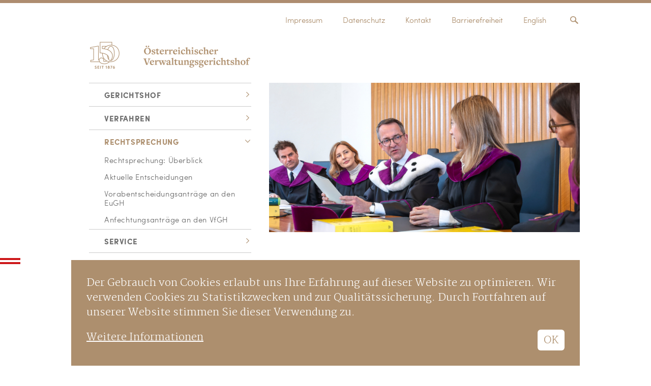

--- FILE ---
content_type: text/html; charset=UTF-8
request_url: https://www.vwgh.gv.at/rechtsprechung/aktuelle_entscheidungen/2019/ra_2018100201.html
body_size: 5301
content:
<!DOCTYPE html>
<head>
<meta name="viewport" content="width=device-width, initial-scale=1">
    
<link rel="stylesheet" href="/static/vwgh/files/css/styles.css" />
<link rel="stylesheet" href="/static/vwgh/files/css/slider.css" />

<script type="text/javascript">
	/*<![CDATA[*/
		var BCMS = {};
	        BCMS.project = 'vwgh';
        /*]]>*/
</script>

	<title>&Ouml;sterreichischer Verwaltungsgerichtshof</title>
	<script src="/static/vwgh/files/js/jquery-2.1.0.min.js"></script>
	<script src="/static/vwgh/files/js/bcms.min.js"></script>
	</head>

<body>
<!-- #page --><div class="kategorie2" id="page">
<!-- #cookielaw-area --><div class="page-area" id="cookielaw-area">
<!-- #cookielaw --><div class="page-width" id="cookielaw">
<!-- #cookielaw-center --><div class="container" id="cookielaw-center">
	  
<script type="text/javascript">
/*<![CDATA[*/
document.write('<style type="text/css">#cookielaw-container{display:none}</style>');
/*]]>*/
</script>

<div id="cookielaw-container">
<p>
Der Gebrauch von Cookies erlaubt uns Ihre Erfahrung auf dieser Website zu optimieren. Wir verwenden Cookies zu Statistikzwecken und zur Qualitätssicherung.
Durch Fortfahren auf unserer Website stimmen Sie dieser Verwendung zu.
</p>
<p>
<a href="datenschutz/index.html">Weitere Informationen</a>
</p>
</div>

<script type="text/javascript">
/*<![CDATA[*/
jQuery('#cookielaw-container').cookielaw({
closerText: 'OK',
position: 'bottom',
sticky: true
});
/*]]>*/
</script>
    

</div><!-- /#cookielaw-center -->
</div><!-- /#cookielaw --><!-- /#cookielaw -->
</div><!-- /#cookielaw-area -->

<div id="header">
<!-- SKIPLINKS AREA -->
<!-- #skiplinks-area -->
<div class="page-area" id="skiplinks-area">
<!-- #skiplinks -->
<div class="page-width" id="skiplinks">
<div class="container left-width" id="skiplinks-left">
<span class="hidden">Seitenbereichsmenü</span>
<ul>
<li>
<a accesskey="0" href="#goto_content">Inhalt (<span lang="en" xml:lang="en">Accesskey</span> 0)</a>
</li>
<li>
<a accesskey="1" href="#goto_search">Suche (<span lang="en" xml:lang="en">Accesskey</span> 1)</a>
</li>
<li>
<a accesskey="3" href="#goto_subnavigation">Navigation (<span lang="en" xml:lang="en">Accesskey</span> 3)</a>
</li>
<li>
<a accesskey="5" href="#goto_shortcuts">Schnellzugriff (<span lang="en" xml:lang="en">Accesskey</span> 5)</a>
<li>
</ul>

</div><!-- /#skiplinks-left -->
</div><!-- /#skiplinks --><!-- /#skiplinks -->
</div><!-- /#skiplinks-area -->

<div class="page-area" id="header-first-area">
	<div class="page-width" id="header-first">
		<div class="container" id="header-first-left">
			<div class="logo">
<a href="/index.html" title="Startseite">
<img src="/img/vwgh-adler.png" class="adler" width="72" height="72" alt="" />
<img src="/img/vwgh-wortmarke.png" class="wortmarke" width="210" height="43" alt="" />
</a>
</div>

<script type="text/javascript">
/*<![CDATA[*/
var logoCopy = jQuery('#header-first-area').clone();
logoCopy.attr('id','logocopy-area').removeAttr('wicket:id');
logoCopy.find('#header-first').attr('id','logocopy').removeAttr('wicket:id');
logoCopy.find('#header-first-left').attr('id','logocopy-left').removeAttr('wicket:id');
logoCopy.find('a').attr('tabindex','-1');
logoCopy.find('.wortmarke').remove();
$('#header-first-area').after(logoCopy);
/*]]>*/
</script>

		</div>
	</div>
</div>
<div class="page-area" id="header-second-area">
	<!-- #header-second -->
	<div class="page-width" id="header-second">
		<div class="container left-width" id="header-second-left">
		</div>
                <div class="container center-right-width" id="header-second-center">
			<h6 class="skiplink-holder"><a id="goto_shortcuts" name="goto_shortcuts">Schnellzugriff</a></h6><div class="shortcuts inline">
<ul>
<li><a href="/impressum/index.html">Impressum</a></li>
<li><a href="/datenschutz/index.html">Datenschutz</a></li>
<li><a href="/kontakt/index.html">Kontakt</a></li>
<li><a href="/barrierefreiheit/barrierefreiheit.html">Barrierefreiheit</a></li>
<li><a href="/english.html"><span lang="en">English</span></a></li>
</ul>
</div>

			<h6 class="skiplink-holder"><a id="goto_search" name="goto_search">Suche</a></h6>
<div id="search">
<form action="/search" method="GET" id="id1">
<div>
<label class="hidden" for="q">Suchbegriff</label>
<div class="width">
<input type="text" name="q" id="q" class="text" value=""/>
<input type="hidden" value="" name="constraint"/>
</div>
<input type="submit" name="searchsubmit" id="searchsubmit" class="button" value="Suche"/>
</div>
<script type="text/javascript">BCMS.searchPlaceholder();</script>
</form>
</div><!-- /#search -->

<script type="text/javascript">
/*<![CDATA[*/
var language = $('html').attr('lang');
if (language == null || language == '') {
language = $('html').attr('xml:lang');
}
var txtShowSearch = language == 'en' ? 'show search' : 'Suche einblenden';
var txtHideSearch = language == 'en' ? 'hide search' : 'Suche ausblenden';
	
var link = $('<a href="#" id="search-toggle"></a>').html(txtShowSearch).attr('title', txtShowSearch);
	
jQuery('.shortcuts ').after(link);
	
jQuery('#search-toggle').on('click', function() {
if ( jQuery('#search form').is(':visible') ) {
// Suchbox ausblenden:
jQuery('.shortcuts').removeClass('hidden');
jQuery('#search').hide();
$(this).removeClass('search-close').html(txtShowSearch).attr('title', txtShowSearch);
} else {
// Suchbox einblenden:
jQuery('.shortcuts').addClass('hidden');
jQuery('#search').show();
jQuery('#search input.text').focus();
			
$(this).addClass('search-close').html(txtHideSearch).attr('title', txtHideSearch);
}
return false;
});
/*]]>*/
</script>

		</div>
	</div>
</div>
</div>
<div class="page-area" id="content-area">
	<div class="page-width" id="content">
		<div class="container left-width" id="content-left">
			



<h6 class="skiplink-holder"><a id="goto_subnavigation" name="goto_subnavigation">Navigation</a></h6>
<div id="subnavigation">
<ul>
																											 	<li class="first level0">
			 <a href="/gerichtshof/index.html">
Gerichtshof</a>
			<ul>
												 	<li class="first level1">
			 <a href="/gerichtshof/150-Jahre-VwGH/index.html">
150 Jahre VwGH</a>
			<ul>
									</ul>
</li>
																			 	<li class="level1">
			 <a href="/gerichtshof/richterinnen_und_richter/index.html">
Richterinnen und Richter</a>
			<ul>
				</ul>
</li>
														 	<li class="level1">
			 <a href="/gerichtshof/organisation/index.html">
Organisation</a>
			<ul>
				</ul>
</li>
														 	<li class="level1">
			 <a href="/gerichtshof/geschaeftsverteilung/Geschaeftsverteilung.de.html">
Geschäftsverteilung</a>
			<ul>
				</ul>
</li>
														 	<li class="level1">
			 <a href="/gerichtshof/geschaeftseinteilung/Geschaeftseinteilung.de.html">
Geschäftseinteilung</a>
			<ul>
				</ul>
</li>
														 	<li class="level1">
			 <a href="/gerichtshof/geschichte/index.html">
Geschichte</a>
			<ul>
				</ul>
</li>
														 	<li class="level1">
			 <a href="/gerichtshof/gebaeude/index.html">
Gebäude</a>
			<ul>
				</ul>
</li>
														 	<li class="level1">
			 <a href="/gerichtshof/taetigkeitsberichte/index.html">
Tätigkeitsberichte</a>
			<ul>
				</ul>
</li>
														 	<li class="level1">
			 <a href="/gerichtshof/rechtsgrundlagen/index.html">
Rechtsgrundlagen</a>
			<ul>
				</ul>
</li>
														 	<li class="level1">
			 <a href="/gerichtshof/internationale_beziehungen/index.html">
Internationale Beziehungen</a>
			<ul>
												 	<li class="first level2">
			 <a href="/gerichtshof/internationale_beziehungen/index1.html">
Aktuelles</a>
			<ul>
									</ul>
</li>
						</ul>
</li>
						</ul>
</li>
														 	<li class="level0">
			 <a href="/verfahren/index.html">
Verfahren</a>
			<ul>
												 	<li class="first level1">
			 <a href="/verfahren/der_weg_zur_entscheidung/index.html">
Der Weg zur Entscheidung</a>
			<ul>
				</ul>
</li>
														 	<li class="level1">
			 <a href="/verfahren/revision/index.html">
Revision</a>
			<ul>
				</ul>
</li>
														 	<li class="level1">
			 <a href="/verfahren/fristsetzungsantrag/index.html">
Fristsetzungsantrag</a>
			<ul>
				</ul>
</li>
														 	<li class="level1">
			 <a href="/verfahren/kompetenzkonflikt/index.html">
Kompetenzkonflikt</a>
			<ul>
				</ul>
</li>
														 	<li class="level1">
			 <a href="/verfahren/feststellungsantrag/index.html">
Feststellungsantrag</a>
			<ul>
				</ul>
</li>
														 	<li class="level1">
			 <a href="/verfahren/verfahrenshilfe/index.html">
Verfahrenshilfe</a>
			<ul>
				</ul>
</li>
						</ul>
</li>
														 	<li class="level0">
			 <a href="/rechtsprechung/index.html">
Rechtsprechung</a>
			<ul>
												 	<li class="first level1">
			 <a href="/rechtsprechung/aktuelle_entscheidungen/index.html">
Aktuelle Entscheidungen</a>
			<ul>
																																																																</ul>
</li>
														 	<li class="level1">
			 <a href="/rechtsprechung/vorabentscheidungsantraege_an_den_eugh/index.html">
Vorabentscheidungsanträge an den EuGH</a>
			<ul>
									</ul>
</li>
														 	<li class="level1">
			 <a href="/rechtsprechung/anfechtungsantraege_an_den_vfgh/index.html">
Anfechtungsanträge an den VfGH</a>
			<ul>
									</ul>
</li>
						</ul>
</li>
														 	<li class="level0">
			 <a href="/Service/index.html">
Service</a>
			<ul>
												 	<li class="first level1">
			 <a href="/Service/hausordnung.html">
Hausordnung</a>
			<ul>
				</ul>
</li>
														 	<li class="level1">
			 <a href="/Service/servicecenter.html">
Servicecenter</a>
			<ul>
				</ul>
</li>
														 	<li class="level1">
			 <a href="/Service/barrierefreiheit.html">
Barrierefreiheit</a>
			<ul>
				</ul>
</li>
														 	<li class="level1">
			 <a href="/Service/911041.html">
HinweisgeberInnenschutzgesetz</a>
			<ul>
				</ul>
</li>
														 	<li class="level1">
			 <a href="/Service/faq.html">
FAQ (häufige Fragen)</a>
			<ul>
				</ul>
</li>
														 	<li class="level1">
			 <a href="/Service/elektronische_eingaben_und_zustellungen.html">
Elektronische Eingaben und Zustellungen</a>
			<ul>
												 	<li class="first level2">
			 <a href="/Service/amtssignatur.html">
Amtssignatur</a>
			<ul>
				</ul>
</li>
														 	<li class="level2">
			 <a href="/Service/einbringung.html">
Elektronische Einbringung</a>
			<ul>
				</ul>
</li>
						</ul>
</li>
														 	<li class="level1">
			 <a href="/Service/formulare.html">
Formulare</a>
			<ul>
				</ul>
</li>
														 	<li class="level1">
			 <a href="/Service/links.html">
Links</a>
			<ul>
				</ul>
</li>
														 	<li class="level1">
			 <a href="/rss/index.html">
RSS</a>
			<ul>
				</ul>
</li>
														 	<li class="level1">
			 <a href="/Service/index1.html">
Sitemap</a>
			<ul>
				</ul>
</li>
						</ul>
</li>
														 	<li class="level0">
			 <a href="/medien/index.html">
Medien</a>
			<ul>
												 	<li class="first level1">
			 <a href="/medien/mitteilungen/index.html">
Medienmitteilungen</a>
			<ul>
				</ul>
</li>
														 	<li class="level1">
			 <a href="/medien/anfrage_an_die_medienstelle/index.html">
Anfrage an die Medienstelle</a>
			<ul>
				</ul>
</li>
						</ul>
</li>
														 	<li class="level0">
			 <a href="/Stellenausschreibungen/Stellenausschreibungen.html">
Stellenausschreibungen</a>
			<ul>
				</ul>
</li>
						</ul>
</div>

<script type="text/javascript">
/*<![CDATA[*/
BCMS.subnav();

jQuery("#subnavigation ul").find('ul:not(:has(li))').remove();
jQuery('#subnavigation ul').find('li').not('.active').find('ul').hide();

jQuery('a.active, a.current', '#subnavigation ul li').each(function() {
if ( jQuery(this).siblings('ul').length > 0 ) {
jQuery(this).addClass('toggler-open');
}
});

jQuery('#subnavigation ul ul').siblings('a').each(function() {
var link = jQuery(this).clone(),
list = jQuery(this).next('ul'),
li = jQuery('<li/>');
console.log(li);
link.removeClass('toggler-open toggler-closed');
link.html(jQuery(this).justtext() + ': Überblick');
li.prepend(link);
list.prepend(li);
});

jQuery('#subnavigation ul ul').siblings('a').addClass('toggler-closed').on('click', function(event) {
if ( jQuery(this).siblings('ul').is(':visible') ) {
jQuery(this).removeClass('toggler-open');
} else {
jQuery(this).addClass('toggler-open');
}
jQuery(this).siblings('ul').slideToggle(150);
return false;
});
/*]]>*/
jQuery( "li.level0" ).each(function( index ) {
    var href=jQuery(this).children("a").first(); 
    var hrefFirstPath = href.attr("href").replace(/^\/([^\/]*).*$/, '$1').toLowerCase();
    var currentpath=window.location.pathname.replace(/^\/([^\/]*).*$/, '$1').toLowerCase();
    if (hrefFirstPath == currentpath) {
        href.addClass('current toggler-open');
        jQuery(this).children("ul").first().css('display','block');
        jQuery(this).children("ul").children("li").each(function(index){
            let currentpath =  jQuery(this).children().first();
            if (currentpath.attr('href') == window.location.pathname) {
                jQuery(currentpath).addClass('current');
            } 
        });
    }
});
</script>

				<p id="image-video">
<a href="/imagefilm.html" class="play-button"><span>Image-Film abspielen</span></a>
</p>
	
			                                                                                                                                                                                                                                                                                                                                                                                                                                                                                                                                                                                                                                                                                                                                                                                                                                                                                                                                                                                                                                                                                                                                                                                                                                                                                                                                                                                                                                                                                                                                                                    <div class="box contextinfo">
	<strong class="heading">Information</strong>
	<div class="box-space">
		Sämtliche Entscheidungen ab 1990 sind durchgehend im <a title="&#214;ffnet in neuem Fenster" target="_blank" href="https://www.ris.bka.gv.at/Vwgh/" class="gtxalohapagelink1" rel="noopener noreferrer">Rechtsinformationssystem
des Bundes (RIS)</a> erfasst. Ältere unveröffentlichte Entscheidungen können
gegen Ersatz der Kopierkosten im <a href="/Service/servicecenter.html" class="gtxalohapagelink2">Servicecenter</a> bestellt werden.
	</div>
</div>    
		</div>
		<div class="container center-right-width" id="content-center">
			                    <div id="images">
        <img src="/img/slider-752x360/03-vwgh-web-rechtsprechung.jpg" width="752" height="360" alt=""/>
    </div>

			<div class="content">
				<h6 class="skiplink-holder"><a id="goto_content" name="goto_content">Inhalt</a></h6>
					<div class="html5-role-main">
						<div class="html5-article">
							<h1>
	
		
			§ 11 <abbr title="Schulpflichtgesetz">SchPflG</abbr>:  Erfüllung der allgemeinen Schulpflicht durch Teilnahme am Unterricht an einer "Montessori-Dalton-Schule"?
	
			</h1>
									<p id="abstract">
		<strong>Ra 2018/10/0201 vom 26. September 2019</strong>
	</p>
	
							

								
														
							

	<p>Im gegenständlichen Fall zeigte die Erstmitbeteiligte, als Erziehungsberechtigte der Drittmitbeteiligten, die Teilnahme der Drittmitbeteiligten am Unterricht an einer Montessori-Dalton-Schule an; sie verwendete dafür ein von der belangten Behörde aufgelegtes Formular ("Anzeige der Teilnahme an häuslichem Unterricht"). Die Behörde wies die Anzeige ab, weil der Unterricht der Drittmitbeteiligten nicht in deren Zuhause im familiären Umfeld stattfinden würde. In Stattgabe der dagegen erhobenen Beschwerde der Mitbeteiligten wurde dieser Bescheid vom Verwaltungsgericht aufgehoben.<br/><br/>Der VwGH führte zunächst aus, dass im konkreten Fall die belangte Behörde die erstattete Anzeige als Anzeige der Teilnahme der Drittmitbeteiligten am Unterricht an einer Privatschule (ohne Öffentlichkeitsrecht) verstehen hätte müssen.<br/><br/>Gemäß § 11 <abbr title="Absatz">Abs.</abbr> 1 <abbr title="Schulpflichtgesetz">SchPflG</abbr> kann die allgemeine Schulpflicht auch durch die Teilnahme am Unterricht an einer Privatschule ohne Öffentlichkeitsrecht erfüllt werden, sofern der Unterricht jenem an einer in § 5 <abbr title="Schulpflichtgesetz">SchPflG</abbr> genannten Schule mindestens gleichwertig ist. Die Schulbehörde kann die Teilnahme (<abbr title="unter anderem">u.a.</abbr>) an einem solchen Unterricht untersagen, wenn mit großer Wahrscheinlichkeit anzunehmen ist, dass die geforderte Gleichwertigkeit des Unterrichtes nicht gegeben ist (§ 11 <abbr title="Absatz">Abs.</abbr> 3 <abbr title="Schulpflichtgesetz">SchPflG</abbr>).<br/><br/>Der VwGH teilte die Auffassung des Verwaltungsgerichtes, dass der Schulbehörde nach § 11 <abbr title="Absatz">Abs.</abbr> 3 <abbr title="Schulpflichtgesetz">SchPflG</abbr> ein Ermessen eingeräumt wird, weshalb diese eine darauf gestützte Entscheidung (hier: Abweisung der "Anzeige der Teilnahme (richtig) am Unterricht an einer Privatschule ohne Öffentlichkeitsrecht") unter Offenlegung der für die Ermessensübung maßgebenden Umstände und Erwägungen insoweit zu begründen hat, als dies für die Rechtsverfolgung durch die Parteien und für die Nachprüfbarkeit des Ermessensaktes auf seine Übereinstimmung mit dem Sinn des Gesetzes erforderlich ist. Da dem Bescheid der belangten Behörde eine für die Beurteilung nach § 11 <abbr title="Absatz">Abs.</abbr> 3 <abbr title="Schulpflichtgesetz">SchPflG</abbr> ausreichende Entscheidungsgrundlage nicht zu entnehmen war, hat das Verwaltungsgericht den genannten Bescheid im Ergebnis zu Recht aufgehoben. Die Revision war daher abzuweisen.<br/> </p>
							Download: <a title="Link &#246;ffnet in neuem Fenster! (&#214;ffnet in neuem Fenster)" target="_blank" href="/rechtsprechung/aktuelle_entscheidungen/2019/ra_2018100201.pdf" rel="noopener noreferrer">Volltext der Entscheidung</a>

							











							
					</div><!-- /.html5-article -->
				</div>
			</div>
		</div>
	</div>
</div>
<!-- FOOTER AREA -->
<div class="page-area" id="footer-area"><!-- BEGIN #footer-area -->
	<!-- #footer --><div class="page-width" id="footer">
	<!-- #footer-left --><div class="container left-width" id="footer-left">
		<img src="/img/vwgh-emblem.png" class="emblem" width="60" height="53" alt="" />
		<img src="/img/vwgh-wortmarke.png" class="wortmarke" width="210" height="43" alt="" />

	<script type="text/javascript">
	/*<![CDATA[*/
		var footerCopy = jQuery('#footer-area').clone();
		footerCopy.attr('id','footercopy-area').removeAttr('wicket:id');
		footerCopy.find('#footer').attr('id','footercopy').removeAttr('wicket:id');
		footerCopy.find('#footer-left').attr('id','footercopy-left').removeAttr('wicket:id');
		footerCopy.find('#footer-center').remove();
		footerCopy.find('.wortmarke').remove();
		$('#footer-area').after(footerCopy);
	/*]]>*/
	</script>

	</div><!-- #footer-left -->
	<!-- #footer-center --><div class="container center-right-width" id="footer-center">
		<span>
			Judenplatz 11, 1010 Wien<br />
			Tel.: +43 1 531 11-0
		</span>
	</div><!-- #footer-center -->
</div><!-- #footer -->

</div><!-- END #footer-area -->
<!-- .toplink-area --><div class="page-area" id="toplink-area">
	<!-- #toplink --><div class="page-width" id="toplink">
<a href="#" id="top-link" title="Zum Seitenanfang">Zum Seitenanfang / To Page Top</a>
</div><!-- #toplink -->

</div><!-- .toplink-area -->
</div><!-- END #page -->
</body>

</body></html>

--- FILE ---
content_type: text/css
request_url: https://www.vwgh.gv.at/static/vwgh/files/css/styles.css
body_size: 16923
content:
@font-face {
  font-family: Merriweather;
  font-weight: normal;
  font-style: normal;
  src: url("../fonts/Merriweather/merriweather-v8-latin-300.eot?8hkyie");
  src: url("../fonts/Merriweather/merriweather-v8-latin-300.eot?8hkyie")
      format("embedded-opentype"),
    url("../fonts/Merriweather/merriweather-v8-latin-300.woff2?8hkyi6")
      format("woff2"),
    url("../fonts/Merriweather/merriweather-v8-latin-300.woff?8hkyib")
      format("woff"),
    url("../fonts/Merriweather/merriweather-v8-latin-300.ttf?8hkyi8")
      format("truetype");
}

@font-face {
  font-family: Merriweather;
  font-weight: normal;
  font-style: italic;
  src: url("../fonts/Merriweather/merriweather-v8-latin-300italic.eot?8hkyid");
  src: url("../fonts/Merriweather/merriweather-v8-latin-300italic.eot?8hkyid")
      format("embedded-opentype"),
    url("../fonts/Merriweather/merriweather-v8-latin-300italic.woff2?8hkyi9")
      format("woff2"),
    url("../fonts/Merriweather/merriweather-v8-latin-300italic.woff?8hkyi7")
      format("woff"),
    url("../fonts/Merriweather/merriweather-v8-latin-300italic.ttf?8hkyic")
      format("truetype");
}

@font-face {
  font-family: Merriweather;
  font-weight: bold;
  font-style: normal;
  src: url("../fonts/Merriweather/merriweather-v8-latin-700.eot?8hkyi9");
  src: url("../fonts/Merriweather/merriweather-v8-latin-700.eot?8hkyi9")
      format("embedded-opentype"),
    url("../fonts/Merriweather/merriweather-v8-latin-700.woff2?8hkyi7")
      format("woff2"),
    url("../fonts/Merriweather/merriweather-v8-latin-700.woff?8hkyic")
      format("woff"),
    url("../fonts/Merriweather/merriweather-v8-latin-700.ttf?8hkyi8")
      format("truetype");
}

@font-face {
  font-family: Merriweather;
  font-weight: bold;
  font-style: italic;
  src: url("../fonts/Merriweather/merriweather-v8-latin-700italic.eot?8hkyib");
  src: url("../fonts/Merriweather/merriweather-v8-latin-700italic.eot?8hkyib")
      format("embedded-opentype"),
    url("../fonts/Merriweather/merriweather-v8-latin-700italic.woff2?8hkyid")
      format("woff2"),
    url("../fonts/Merriweather/merriweather-v8-latin-700italic.woff?8hkyi8")
      format("woff"),
    url("../fonts/Merriweather/merriweather-v8-latin-700italic.ttf?8hkyic")
      format("truetype");
}

@font-face {
  font-family: "Sofia";
  font-weight: normal;
  font-style: italic;
  src: url("../fonts/Sofia_Pro/2E07EC_0_0.eot?8hkyi5");
  src: url("../fonts/Sofia_Pro/2E07EC_0_0.eot?8hkyi5")
      format("embedded-opentype"),
    url("../fonts/Sofia_Pro/2E07EC_0_0.woff2?8hkyi3") format("woff2"),
    url("../fonts/Sofia_Pro/2E07EC_0_0.woff?8hkyi6") format("woff"),
    url("../fonts/Sofia_Pro/2E07EC_0_0.ttf?8hkyi5") format("truetype");
}

@font-face {
  font-family: "Sofia";
  font-weight: bold;
  font-style: normal;
  src: url("../fonts/Sofia_Pro/2E07EC_1_0.eot?8hkyi5");
  src: url("../fonts/Sofia_Pro/2E07EC_1_0.eot?8hkyi5")
      format("embedded-opentype"),
    url("../fonts/Sofia_Pro/2E07EC_1_0.woff2?8hkyi2") format("woff2"),
    url("../fonts/Sofia_Pro/2E07EC_1_0.woff?8hkyi6") format("woff"),
    url("../fonts/Sofia_Pro/2E07EC_1_0.ttf?8hkyi5") format("truetype");
}

@font-face {
  font-family: "Sofia";
  font-weight: bold;
  font-style: italic;
  src: url("../fonts/Sofia_Pro/2E07EC_2_0.eot?8hkyi2");
  src: url("../fonts/Sofia_Pro/2E07EC_2_0.eot?8hkyi2")
      format("embedded-opentype"),
    url("../fonts/Sofia_Pro/2E07EC_2_0.woff2?8hkyi4") format("woff2"),
    url("../fonts/Sofia_Pro/2E07EC_2_0.woff?8hkyi6") format("woff"),
    url("../fonts/Sofia_Pro/2E07EC_2_0.ttf?8hkyi4") format("truetype");
}

@font-face {
  font-family: "Sofia";
  font-weight: normal;
  font-style: normal;
  src: url("../fonts/Sofia_Pro/2E07EC_3_0.eot?8hkyi4");
  src: url("../fonts/Sofia_Pro/2E07EC_3_0.eot?8hkyi4")
      format("embedded-opentype"),
    url("../fonts/Sofia_Pro/2E07EC_3_0.woff2?8hkyi1") format("woff2"),
    url("../fonts/Sofia_Pro/2E07EC_3_0.woff?8hkyi1") format("woff"),
    url("../fonts/Sofia_Pro/2E07EC_3_0.ttf?8hkyi1") format("truetype");
}

#colorbox,
#cboxOverlay,
#cboxWrapper {
  position: absolute;
  top: 0;
  left: 0;
  z-index: 9999;
  overflow: hidden;
}

#cboxOverlay {
  position: fixed;
  width: 100%;
  height: 100%;
}

#cboxMiddleLeft,
#cboxBottomLeft {
  clear: left;
}

#cboxContent {
  position: relative;
}

#cboxLoadedContent {
  overflow: auto;
  -webkit-overflow-scrolling: touch;
}

#cboxTitle {
  margin: 0;
  position: absolute;
  bottom: 1px;
  left: 0;
  width: 100%;
  padding-left: 150px;
  padding-right: 35px;
  overflow: hidden;
  text-overflow: ellipsis;
  white-space: nowrap;
  line-height: 1.2em;
}

#cboxLoadingOverlay,
#cboxLoadingGraphic {
  position: absolute;
  top: 0;
  left: 0;
  width: 100%;
  height: 100%;
}

#cboxPrevious,
#cboxNext,
#cboxClose,
#cboxSlideshow {
  cursor: pointer;
}

.cboxPhoto {
  float: left;
  margin: auto;
  border: 0;
  display: block;
  max-width: none;
  -ms-interpolation-mode: bicubic;
}

.cboxIframe {
  width: 100%;
  height: 100%;
  display: block;
  border: 0;
}

#colorbox,
#cboxContent,
#cboxLoadedContent {
  box-sizing: content-box;
  -moz-box-sizing: content-box;
  -webkit-box-sizing: content-box;
}

#cboxOverlay {
  background: #ededed;
}

#colorbox {
  outline: 0;
}

#cboxTopLeft {
  width: 21px;
  height: 21px;
  background: url(../img/backgrounds/colorbox/controls.png?8hkyiq) no-repeat -101px
    0;
}

#cboxTopRight {
  width: 21px;
  height: 21px;
  background: url(../img/backgrounds/colorbox/controls.png?8hkyiq) no-repeat -130px
    0;
}

#cboxBottomLeft {
  width: 21px;
  height: 21px;
  background: url(../img/backgrounds/colorbox/controls.png?8hkyiq) no-repeat -101px -29px;
}

#cboxBottomRight {
  width: 21px;
  height: 21px;
  background: url(../img/backgrounds/colorbox/controls.png?8hkyiq) no-repeat -130px -29px;
}

#cboxMiddleLeft {
  width: 21px;
  background: url(../img/backgrounds/colorbox/controls.png?8hkyiq) left top
    repeat-y;
}

#cboxMiddleRight {
  width: 21px;
  background: url(../img/backgrounds/colorbox/controls.png?8hkyiq) right top
    repeat-y;
}

#cboxTopCenter {
  height: 21px;
  background: url(../img/backgrounds/colorbox/border.png?8hkyiq) 0 0 repeat-x;
}

#cboxBottomCenter {
  height: 21px;
  background: url(../img/backgrounds/colorbox/border.png?8hkyiq) 0 -29px repeat-x;
}

#cboxContent {
  background: #fff;
  overflow: hidden;
}

.cboxIframe {
  background: #fff;
}

#cboxError {
  padding: 50px;
  border: 1px solid #ccc;
}

#cboxLoadedContent {
  margin-bottom: 28px;
}

#cboxCurrent {
  position: absolute;
  bottom: 1px;
  left: 58px;
  line-height: 1.2em;
}

#cboxLoadingOverlay {
  background: url(../img/backgrounds/colorbox/loading_background.png?8hkyiq)
    no-repeat center center;
}

#cboxLoadingGraphic {
  background: url(../img/backgrounds/colorbox/loading_gif.png?8hkyiq) no-repeat
    center center;
}

#cboxPrevious,
#cboxNext,
#cboxSlideshow,
#cboxClose {
  border: 0;
  padding: 0;
  margin: 0;
  overflow: visible;
  width: auto;
  background: none;
}

#cboxPrevious:active,
#cboxNext:active,
#cboxSlideshow:active,
#cboxClose:active {
  outline: 0;
}

#cboxSlideshow {
  position: absolute;
  bottom: 4px;
  right: 30px;
  color: #0092ef;
}

#cboxPrevious {
  position: absolute;
  bottom: 0;
  left: 0;
  background: url(../img/backgrounds/colorbox/controls.png?8hkyiq) no-repeat -75px
    0;
  width: 25px;
  height: 25px;
  text-indent: -9999px;
}

#cboxPrevious:hover {
  background-position: -75px -25px;
}

#cboxNext {
  position: absolute;
  bottom: 0;
  left: 27px;
  background: url(../img/backgrounds/colorbox/controls.png?8hkyiq) no-repeat -50px
    0;
  width: 25px;
  height: 25px;
  text-indent: -9999px;
}

#cboxNext:hover {
  background-position: -50px -25px;
}

#cboxClose {
  position: absolute;
  bottom: 0;
  right: 0;
  background: url(../img/backgrounds/colorbox/controls.png?8hkyiq) no-repeat -25px
    0;
  width: 25px;
  height: 25px;
  text-indent: -9999px;
}

#cboxClose:hover {
  background-position: -25px -25px;
}

.cboxIE #cboxTopLeft,
.cboxIE #cboxTopCenter,
.cboxIE #cboxTopRight,
.cboxIE #cboxBottomLeft,
.cboxIE #cboxBottomCenter,
.cboxIE #cboxBottomRight,
.cboxIE #cboxMiddleLeft,
.cboxIE #cboxMiddleRight {
  filter: progid:DXImageTransform.Microsoft.gradient(startColorstr=#00FFFFFF, endColorstr=#00FFFFFF);
}

* {
  -ms-box-sizing: border-box;
  -moz-box-sizing: border-box;
  -webkit-box-sizing: border-box;
  box-sizing: border-box;
  *behavior: url("/js/lib/boxsizing.htc?5dwf6n");
}

@-moz-document url-prefix() {
  .content {
    word-wrap: break-word;
  }
}

.hidden,
#topnav ul li a dfn,
#subnavigation ul li a dfn,
.content #toc.alphabet ul li ul {
  position: absolute;
  left: -1000em;
  top: -1000em;
  width: 0;
  height: 0;
  overflow: hidden;
}

.clearer {
  display: block;
  clear: both;
  overflow: hidden;
  font-size: 0;
  line-height: 0;
}

.clearfix,
.page-width,
.container,
.row,
.shortcuts,
.content,
.content .gallery,
.content .slideshow,
.content ul.overview,
.content ul.overview li,
.socialmedia li,
.box .box-space .socialmedia li,
.socialmedia.inline {
  *zoom: 1;
}

.clearfix:before,
.page-width:before,
.container:before,
.row:before,
.shortcuts:before,
.content:before,
.content .gallery:before,
.content .slideshow:before,
.content ul.overview:before,
.content ul.overview li:before,
.socialmedia li:before,
.box .box-space .socialmedia li:before,
.socialmedia.inline:before {
  content: " ";
  display: block;
  height: 0;
  overflow: hidden;
}

.clearfix:after,
.page-width:after,
.container:after,
.row:after,
.shortcuts:after,
.content:after,
.content .gallery:after,
.content .slideshow:after,
.content ul.overview:after,
.content ul.overview li:after,
.socialmedia li:after,
.box .box-space .socialmedia li:after,
.socialmedia.inline:after {
  content: " ";
  display: block;
  height: 0;
  overflow: hidden;
  clear: both;
}

.clearleft,
.content
  ul.overview-blocked25.overview-campaign.overview-campaign-colspan3
  li:first-child
  + li
  + li,
.content
  ul.overview-blocked25.overview-campaign.overview-campaign-colspan2
  li:first-child
  + li
  + li
  + li,
.content ul.overview-blocked25 li:first-child + li + li + li + li,
.content
  ul.overview-blocked25.overview-campaign.overview-campaign-colspan4
  li:first-child
  + li
  + li
  + li
  + li
  + li,
.content
  ul.overview-blocked25.overview-campaign.overview-campaign-colspan3
  li:first-child
  + li
  + li
  + li
  + li
  + li
  + li,
.content
  ul.overview-blocked25.overview-campaign.overview-campaign-colspan2
  li:first-child
  + li
  + li
  + li
  + li
  + li
  + li
  + li,
.content
  ul.overview-blocked25
  li:first-child
  + li
  + li
  + li
  + li
  + li
  + li
  + li
  + li,
.content
  ul.overview-blocked25.overview-campaign.overview-campaign-colspan4
  li:first-child
  + li
  + li
  + li
  + li
  + li
  + li
  + li
  + li
  + li,
.content
  ul.overview-blocked25.overview-campaign.overview-campaign-colspan3
  li:first-child
  + li
  + li
  + li
  + li
  + li
  + li
  + li
  + li
  + li
  + li,
.content
  ul.overview-blocked25.overview-campaign.overview-campaign-colspan2
  li:first-child
  + li
  + li
  + li
  + li
  + li
  + li
  + li
  + li
  + li
  + li
  + li,
.content
  ul.overview-blocked25
  li:first-child
  + li
  + li
  + li
  + li
  + li
  + li
  + li
  + li
  + li
  + li
  + li
  + li,
.content
  ul.overview-blocked25.overview-campaign.overview-campaign-colspan4
  li:first-child
  + li
  + li
  + li
  + li
  + li
  + li
  + li
  + li
  + li
  + li
  + li
  + li
  + li,
.content
  ul.overview-blocked25.overview-campaign.overview-campaign-colspan3
  li:first-child
  + li
  + li
  + li
  + li
  + li
  + li
  + li
  + li
  + li
  + li
  + li
  + li
  + li
  + li,
.content
  ul.overview-blocked25.overview-campaign.overview-campaign-colspan2
  li:first-child
  + li
  + li
  + li
  + li
  + li
  + li
  + li
  + li
  + li
  + li
  + li
  + li
  + li
  + li
  + li,
.content
  ul.overview-blocked25
  li:first-child
  + li
  + li
  + li
  + li
  + li
  + li
  + li
  + li
  + li
  + li
  + li
  + li
  + li
  + li
  + li
  + li,
.content
  ul.overview-blocked25.overview-campaign.overview-campaign-colspan4
  li:first-child
  + li
  + li
  + li
  + li
  + li
  + li
  + li
  + li
  + li
  + li
  + li
  + li
  + li
  + li
  + li
  + li
  + li,
.content
  ul.overview-blocked25.overview-campaign.overview-campaign-colspan3
  li:first-child
  + li
  + li
  + li
  + li
  + li
  + li
  + li
  + li
  + li
  + li
  + li
  + li
  + li
  + li
  + li
  + li
  + li
  + li,
.content
  ul.overview-blocked25.overview-campaign.overview-campaign-colspan2
  li:first-child
  + li
  + li
  + li
  + li
  + li
  + li
  + li
  + li
  + li
  + li
  + li
  + li
  + li
  + li
  + li
  + li
  + li
  + li
  + li,
.content
  ul.overview-blocked25
  li:first-child
  + li
  + li
  + li
  + li
  + li
  + li
  + li
  + li
  + li
  + li
  + li
  + li
  + li
  + li
  + li
  + li
  + li
  + li
  + li
  + li,
.content
  ul.overview-blocked33.overview-campaign.overview-campaign-colspan2
  li:first-child
  + li
  + li,
.content ul.overview-blocked33 li:first-child + li + li + li,
.content
  ul.overview-blocked33.overview-campaign.overview-campaign-colspan3
  li:first-child
  + li
  + li
  + li
  + li,
.content
  ul.overview-blocked33.overview-campaign.overview-campaign-colspan2
  li:first-child
  + li
  + li
  + li
  + li
  + li,
.content ul.overview-blocked33 li:first-child + li + li + li + li + li + li,
.content
  ul.overview-blocked33.overview-campaign.overview-campaign-colspan3
  li:first-child
  + li
  + li
  + li
  + li
  + li
  + li
  + li,
.content
  ul.overview-blocked33.overview-campaign.overview-campaign-colspan2
  li:first-child
  + li
  + li
  + li
  + li
  + li
  + li
  + li
  + li,
.content
  ul.overview-blocked33
  li:first-child
  + li
  + li
  + li
  + li
  + li
  + li
  + li
  + li
  + li,
.content
  ul.overview-blocked33.overview-campaign.overview-campaign-colspan3
  li:first-child
  + li
  + li
  + li
  + li
  + li
  + li
  + li
  + li
  + li
  + li,
.content
  ul.overview-blocked33.overview-campaign.overview-campaign-colspan2
  li:first-child
  + li
  + li
  + li
  + li
  + li
  + li
  + li
  + li
  + li
  + li
  + li,
.content
  ul.overview-blocked33
  li:first-child
  + li
  + li
  + li
  + li
  + li
  + li
  + li
  + li
  + li
  + li
  + li
  + li,
.content
  ul.overview-blocked33.overview-campaign.overview-campaign-colspan3
  li:first-child
  + li
  + li
  + li
  + li
  + li
  + li
  + li
  + li
  + li
  + li
  + li
  + li
  + li,
.content
  ul.overview-blocked33.overview-campaign.overview-campaign-colspan2
  li:first-child
  + li
  + li
  + li
  + li
  + li
  + li
  + li
  + li
  + li
  + li
  + li
  + li
  + li
  + li,
.content
  ul.overview-blocked33
  li:first-child
  + li
  + li
  + li
  + li
  + li
  + li
  + li
  + li
  + li
  + li
  + li
  + li
  + li
  + li
  + li,
.content ul.overview-blocked50 li:first-child + li + li,
.content
  ul.overview-blocked50.overview-campaign.overview-campaign-colspan2
  li:first-child
  + li
  + li
  + li,
.content ul.overview-blocked50 li:first-child + li + li + li + li,
.content
  ul.overview-blocked50.overview-campaign.overview-campaign-colspan2
  li:first-child
  + li
  + li
  + li
  + li
  + li,
.content ul.overview-blocked50 li:first-child + li + li + li + li + li + li,
.content
  ul.overview-blocked50.overview-campaign.overview-campaign-colspan2
  li:first-child
  + li
  + li
  + li
  + li
  + li
  + li
  + li,
.content
  ul.overview-blocked50
  li:first-child
  + li
  + li
  + li
  + li
  + li
  + li
  + li
  + li,
.content
  ul.overview-blocked50.overview-campaign.overview-campaign-colspan2
  li:first-child
  + li
  + li
  + li
  + li
  + li
  + li
  + li
  + li
  + li,
.content
  ul.overview-blocked50
  li:first-child
  + li
  + li
  + li
  + li
  + li
  + li
  + li
  + li
  + li
  + li {
  clear: left;
}

.clearright {
  clear: right;
}

.clearnone,
.content ul.overview-blocked25.overview-campaign li,
.content
  ul.overview-blocked25.overview-campaign
  li:first-child
  + li
  + li
  + li
  + li,
.content
  ul.overview-blocked25.overview-campaign
  li:first-child
  + li
  + li
  + li
  + li
  + li
  + li
  + li
  + li,
.content
  ul.overview-blocked25.overview-campaign
  li:first-child
  + li
  + li
  + li
  + li
  + li
  + li
  + li
  + li
  + li
  + li
  + li
  + li,
.content
  ul.overview-blocked25.overview-campaign
  li:first-child
  + li
  + li
  + li
  + li
  + li
  + li
  + li
  + li
  + li
  + li
  + li
  + li
  + li
  + li
  + li
  + li,
.content
  ul.overview-blocked25.overview-campaign
  li:first-child
  + li
  + li
  + li
  + li
  + li
  + li
  + li
  + li
  + li
  + li
  + li
  + li
  + li
  + li
  + li
  + li
  + li
  + li
  + li
  + li,
.content ul.overview-blocked33.overview-campaign li,
.content ul.overview-blocked33.overview-campaign li:first-child + li + li + li,
.content
  ul.overview-blocked33.overview-campaign
  li:first-child
  + li
  + li
  + li
  + li
  + li
  + li,
.content
  ul.overview-blocked33.overview-campaign
  li:first-child
  + li
  + li
  + li
  + li
  + li
  + li
  + li
  + li
  + li,
.content
  ul.overview-blocked33.overview-campaign
  li:first-child
  + li
  + li
  + li
  + li
  + li
  + li
  + li
  + li
  + li
  + li
  + li
  + li,
.content
  ul.overview-blocked33.overview-campaign
  li:first-child
  + li
  + li
  + li
  + li
  + li
  + li
  + li
  + li
  + li
  + li
  + li
  + li
  + li
  + li
  + li,
.content ul.overview-blocked50.overview-campaign li,
.content ul.overview-blocked50.overview-campaign li:first-child + li + li,
.content
  ul.overview-blocked50.overview-campaign
  li:first-child
  + li
  + li
  + li
  + li,
.content
  ul.overview-blocked50.overview-campaign
  li:first-child
  + li
  + li
  + li
  + li
  + li
  + li,
.content
  ul.overview-blocked50.overview-campaign
  li:first-child
  + li
  + li
  + li
  + li
  + li
  + li
  + li
  + li,
.content
  ul.overview-blocked50.overview-campaign
  li:first-child
  + li
  + li
  + li
  + li
  + li
  + li
  + li
  + li
  + li
  + li {
  clear: none;
}

.text-nowrap {
  white-space: nowrap;
}

img {
  width: auto;
  max-width: 100%;
  height: auto;
  border: none;
}

.skiplink-holder {
  display: block;
  margin: 0;
  padding: 0;
  width: 0;
  height: 0;
  text-align: left;
  text-indent: -999em;
}

abbr,
abbr[title] {
  border-bottom: 0.1em dotted;
  text-decoration: none;
  cursor: help;
}

acronym {
  border-bottom: 0.1em dotted;
  cursor: help;
}

.message,
.box .message,
.content .message {
  margin: 0 0 2.2em 0;
  padding: 1.5em;
}

.message:last-child,
.box .message:last-child,
.content .message:last-child {
  margin-bottom: 0;
}

.message a,
.box .message a,
.content .message a {
  color: #ffffff;
}

.message p:last-child,
.box .message p:last-child,
.content .message p:last-child {
  margin-bottom: 0;
}

.message ul,
.box .message ul,
.content .message ul {
  list-style-type: disc;
  list-style-image: none;
}

.message ul:last-child,
.box .message ul:last-child,
.content .message ul:last-child {
  margin-bottom: 0;
}

.message ul li:last-child,
.box .message ul li:last-child,
.content .message ul li:last-child {
  margin-bottom: 0;
}

.message.info,
.box .message.info,
.content .message.info {
  background-color: #337ab7;
  color: #ffffff;
}

.message.warning,
.box .message.warning,
.content .message.warning {
  background-color: #da9f49;
  color: #ffffff;
}

.message.error,
.box .message.error,
.content .message.error {
  background-color: #d9534f;
  color: #ffffff;
}

.message.success,
.box .message.success,
.content .message.success {
  background-color: #5cb85c;
  color: #ffffff;
}

.button {
  margin: 0;
  cursor: pointer;
}

.button:hover {
  text-decoration: underline;
}

.button:focus {
  text-decoration: underline;
}

#site-mode {
  display: none;
}

.fontsizer a {
  text-decoration: underline;
}

.fontsizer a img {
  width: 1.142857143em;
  height: 1.142857143em;
  vertical-align: middle;
}

a {
  color: #ad8f6e;
  text-decoration: none;
  word-wrap: break-word;
  -webkit-hyphens: auto;
  hyphens: none;
}

a wbr {
  display: inline-block;
}

a:hover {
  color: #ad8f6e;
  text-decoration: underline;
}

a:focus {
  outline: 1px dotted #000000;
}

a:visited {
  color: #ad8f6e;
}

a.to-right {
  padding-left: 1.5em;
  background-image: url(../img/backgrounds/arrow-to-right.png?8hkyil);
  background-position: 0 0;
  background-repeat: no-repeat;
  background-size: 1.1em 1.1em;
}

a.to-left {
  padding-left: 1.5em;
  background-image: url(../img/backgrounds/arrow-to-left.png?8hkyik);
  background-position: 0 0;
  background-repeat: no-repeat;
  background-size: 1.1em 1.1em;
}

a.to-top {
  padding-left: 1.5em;
  background-image: url(../img/backgrounds/arrow-to-top.png?8hkyik);
  background-position: 0 0;
  background-repeat: no-repeat;
  background-size: 1.1em 1.1em;
}

a.to-bottom {
  padding-left: 1.5em;
  background-image: url(../img/backgrounds/arrow-to-bottom.png?8hkyik);
  background-position: 0 0;
  background-repeat: no-repeat;
  background-size: 1.1em 1.1em;
}

a.anchor {
  text-decoration: none;
  color: inherit;
}

a.anchor:hover {
  outline: none;
}

a.anchor:focus {
  outline: none;
}

a.anchor:active {
  outline: none;
}

a.anchor:visited {
  outline: none;
}

.content a[target="_blank"]:after {
  content: " ";
  display: inline-block;
  width: 1em;
  height: 1em;
  background-image: url(../img/backgrounds/icons/external.png?8hkyir);
  background-position: right 0.15em;
  background-repeat: no-repeat;
  background-size: 1em 1em;
}

.content a[href^="ftp:"]:after,
.content a[href^="ftps:"]:after,
.content a[href^="http:"]:after,
.content a[href^="https:"]:after {
  content: " ";
  display: inline-block;
  width: 1em;
  height: 1em;
  background-image: url(../img/backgrounds/icons/external.png?8hkyir);
  background-position: right 0.15em;
  background-repeat: no-repeat;
  background-size: 1em 1em;
}

.content a[href*=".xlr?"],
.content a[href*=".xls?"],
.content a[href*=".xlsx?"],
.content a[href*=".xlt?"],
.content a[href*=".xltx?"],
.content a[href*=".xltm?"],
.content a[href*=".xlsm?"],
.content a[href$=".xlr"],
.content a[href$=".xls"],
.content a[href$=".xlsx"],
.content a[href$=".xlt"],
.content a[href$=".xltx"],
.content a[href$=".xltm"],
.content a[href$=".xlsm"] {
  padding-left: 1.1em;
  background-position: 0 0.15em;
  background-repeat: no-repeat;
  background-size: 0.8em 0.8em;
  background-image: url(../img/backgrounds/icons/document-excel.png?8hkyis);
}

.content a[href*=".csv?"],
.content a[href$=".csv"] {
  padding-left: 1.1em;
  background-position: 0 0.15em;
  background-repeat: no-repeat;
  background-size: 0.8em 0.8em;
  background-image: url(../img/backgrounds/icons/document-excel-csv.png?8hkyit);
}

.content a[href*=".pdf?"],
.content a[href$=".pdf"] {
  padding-left: 1.1em;
  background-position: 0 0.15em;
  background-repeat: no-repeat;
  background-size: 0.8em 0.8em;
  background-image: url(../img/backgrounds/icons/document-pdf.png?8hkyit);
}

.content a[href*=".ppt?"],
.content a[href*=".pptx?"],
.content a[href*=".pps?"],
.content a[href*=".ppsx?"],
.content a[href*=".pptm?"],
.content a[href*=".pot?"],
.content a[href*=".potx?"],
.content a[href*=".potm?"],
.content a[href$=".ppt"],
.content a[href$=".pptx"],
.content a[href$=".pps"],
.content a[href$=".ppsx"],
.content a[href$=".pptm"],
.content a[href$=".pot"],
.content a[href$=".potx"],
.content a[href$=".potm"] {
  padding-left: 1.1em;
  background-position: 0 0.15em;
  background-repeat: no-repeat;
  background-size: 0.8em 0.8em;
  background-image: url(../img/backgrounds/icons/document-powerpoint.png?8hkyir);
}

.content a[href*=".dot?"],
.content a[href*=".doc?"],
.content a[href*=".docx?"],
.content a[href*=".dot?"],
.content a[href*=".docm?"],
.content a[href*=".dotm?"],
.content a[href*=".rtf?"],
.content a[href$=".dot"],
.content a[href$=".doc"],
.content a[href$=".docx"],
.content a[href$=".dot"],
.content a[href$=".docm"],
.content a[href$=".dotm"],
.content a[href$=".rtf"] {
  padding-left: 1.1em;
  background-position: 0 0.15em;
  background-repeat: no-repeat;
  background-size: 0.8em 0.8em;
  background-image: url(../img/backgrounds/icons/document-word.png?8hkyir);
}

.content a[href*=".jpg?"],
.content a[href*=".jpeg?"],
.content a[href*=".gif?"],
.content a[href*=".png?"],
.content a[href*=".bmp?"],
.content a[href*=".ps?"],
.content a[href*=".eps?"],
.content a[href*=".psd?"],
.content a[href*=".svg?"],
.content a[href$=".jpg"],
.content a[href$=".jpeg"],
.content a[href$=".gif"],
.content a[href$=".png"],
.content a[href$=".bmp"],
.content a[href$=".ps"],
.content a[href$=".eps"],
.content a[href$=".psd"],
.content a[href$=".svg"] {
  padding-left: 1.1em;
  background-position: 0 0.15em;
  background-repeat: no-repeat;
  background-size: 0.8em 0.8em;
  background-image: url(../img/backgrounds/icons/document-image.png?8hkyis);
}

.content a[href*=".aif?"],
.content a[href*=".iff?"],
.content a[href*=".m3u?"],
.content a[href*=".m4a?"],
.content a[href*=".mid?"],
.content a[href*=".mp3?"],
.content a[href*=".mpa?"],
.content a[href*=".ra?"],
.content a[href*=".wav?"],
.content a[href*=".wma?"],
.content a[href$=".aif"],
.content a[href$=".iff"],
.content a[href$=".m3u"],
.content a[href$=".m4a"],
.content a[href$=".mid"],
.content a[href$=".mp3"],
.content a[href$=".mpa"],
.content a[href$=".ra"],
.content a[href$=".wav"],
.content a[href$=".wma"] {
  padding-left: 1.1em;
  background-position: 0 0.15em;
  background-repeat: no-repeat;
  background-size: 0.8em 0.8em;
  background-image: url(../img/backgrounds/icons/document-music.png?8hkyis);
}

.content a[href*=".3g2?"],
.content a[href*=".3gp?"],
.content a[href*=".asf?"],
.content a[href*=".asx?"],
.content a[href*=".avi?"],
.content a[href*=".flv?"],
.content a[href*=".m4v?"],
.content a[href*=".mov?"],
.content a[href*=".mp4?"],
.content a[href*=".mpg?"],
.content a[href*=".ogv?"],
.content a[href*=".rm?"],
.content a[href*=".srt?"],
.content a[href*=".swf?"],
.content a[href*=".webm?"],
.content a[href*=".wmv?"],
.content a[href$=".3g2"],
.content a[href$=".3gp"],
.content a[href$=".asf"],
.content a[href$=".asx"],
.content a[href$=".avi"],
.content a[href$=".flv"],
.content a[href$=".m4v"],
.content a[href$=".mov"],
.content a[href$=".mp4"],
.content a[href$=".mpg"],
.content a[href$=".ogv"],
.content a[href$=".rm"],
.content a[href$=".srt"],
.content a[href$=".swf"],
.content a[href$=".webm"],
.content a[href$=".wmv"] {
  padding-left: 1.1em;
  background-position: 0 0.15em;
  background-repeat: no-repeat;
  background-size: 0.8em 0.8em;
  background-image: url(../img/backgrounds/icons/document-film.png?8hkyir);
}

.content a[href*=".zip?"],
.content a[href*=".zipx?"],
.content a[href*=".gz?"],
.content a[href*=".gzip?"],
.content a[href*=".rar?"],
.content a[href*=".tar?"],
.content a[href*=".7z?"],
.content a[href$=".zip"],
.content a[href$=".zipx"],
.content a[href$=".gz"],
.content a[href$=".gzip"],
.content a[href$=".rar"],
.content a[href$=".tar"],
.content a[href$=".7z"] {
  padding-left: 1.1em;
  background-position: 0 0.15em;
  background-repeat: no-repeat;
  background-size: 0.8em 0.8em;
  background-image: url(../img/backgrounds/icons/document-zipper.png?8hkyis);
}

.content a[href^="mailto:"] {
  -webkit-hyphens: none;
}

.content a[href^="mailto:"] {
  padding-left: 1.1em;
  background-position: 0 0.15em;
  background-repeat: no-repeat;
  background-size: 0.8em 0.8em;
  padding-left: 1.2em;
  background-image: url(../img/backgrounds/icons/mail.png?8hkyir);
  background-position: 0 0;
  background-size: 1em 1em;
}

html {
  margin: 0;
  padding: 0;
  height: 100%;
  overflow-y: scroll;
}

body {
  margin: 0;
  padding: 0;
  height: 100%;
  font-size: 125%;
  line-height: 1em;
  font-family: Merriweather, Georgia, serif;
  color: #140f00;
  background-color: #ffffff;
  font-smoothing: antialiased;
  -moz-font-smoothing: antialiased;
  -webkit-font-smoothing: antialiased;
  -moz-osx-font-smoothing: grayscale;
}

#page {
  position: relative;
  padding-bottom: 190px;
  min-height: 100%;
  border-top: 0.3em solid #ae8d70;
  border-bottom: 0.3em solid #ae8d70;
}

.page-area {
  margin: 0 0 0.75em 0;
}

.page-width {
  margin: 0 auto;
  width: 72em;
}

.container {
  min-height: 0.1em;
}

.column-left {
  float: left;
}

.column-right {
  float: right;
}

.left-width {
  float: left;
  width: 35.4166666667%;
}

.left-center-width {
  float: left;
  width: 64.5833333333%;
}

.center-width {
  float: left;
  margin-left: 0%;
  width: 29.1666666667%;
}

.center-right-width {
  float: right;
  width: 64.5833333333%;
}

.right-width {
  float: right;
  width: 35.4166666667%;
}

#header {
  position: relative;
}

.row:last-child {
  margin-bottom: 0;
}

.row .col {
  float: left;
  width: 100%;
}

.row .col:last-child {
  float: right;
}

.row .col.col-right {
  float: right;
}

.row .col.col-textleft {
  text-align: left;
}

.row .col.col-textcenter {
  text-align: center;
}

.row .col.col-textright {
  text-align: right;
}

.row .col.col25 {
  width: 25%;
}

.row .col.col33 {
  width: 33.3333333333%;
}

.row .col.col50 {
  width: 50%;
}

.row .col.col66 {
  width: 66.6666666666%;
}

.row .col.col75 {
  width: 75%;
}

#debug {
  position: fixed;
  overflow: scroll;
  overflow-x: hidden;
  top: 0;
  left: 0;
  height: 100%;
  z-index: 100;
  border-right: 1px solid #c8d2d2;
  border-bottom: 1px solid #c8d2d2;
  border-radius: 0 0 0.75em 0;
  background-color: #f6f6f6;
}

#debug #debug-control {
  margin: 0;
  padding: 0;
}

#debug #debug-toggle {
  display: block;
  padding: 1.5em 1.5em 1.5em 3em;
  outline: none;
  background-image: url(../img/backgrounds/debug-close_gif.png?8hkyim);
  background-position: 1em 50%;
  background-repeat: no-repeat;
  background-size: 1em 0.78571428571429em;
  -webkit-tap-highlight-color: rgba(0, 0, 0, 0);
}

#debug #debug-content {
  padding: 1.5em;
}

#debug.closed {
  padding: 0;
  height: auto;
  overflow: hidden;
}

#debug.closed #debug-toggle {
  padding: 1.5em;
  width: 3em;
  text-indent: -999em;
  background-image: url(../img/backgrounds/debug-open_gif.png?8hkyil);
}

#debug.closed #debug-content {
  display: none;
}

#debug p {
  margin: 0 0 1.5em 0;
  line-height: 1.4em;
}

#debug ul {
  margin: 0 0 0 1.7em;
  padding: 0;
}

#debug ul li {
  margin: 0 0 0.75em 0;
  padding: 0;
}

#debug ul li:last-child {
  margin-bottom: 0;
}

#debug ul ul {
  margin-top: 0.75em;
}

#modal-overlay {
  position: fixed;
  top: 0;
  right: 0;
  bottom: 0;
  left: 0;
  z-index: 998;
  opacity: 0.7;
  background: #000000;
}

#modal-wrapper {
  position: absolute;
  display: table;
  top: 0;
  right: 0;
  bottom: 0;
  left: 0;
  z-index: 999;
  width: 100%;
  height: 100%;
  text-align: center;
}

#modal-wrapper #modal-align {
  display: table-cell;
  vertical-align: middle;
}

#modal-wrapper #modal-align #modal {
  margin: 3em auto;
  padding: 0.75em;
  width: 45.833333333em;
  min-height: 20em;
  text-align: left;
  background: #ffffff;
  -webkit-box-shadow: 0 0 2.5em #000000;
  -moz-box-shadow: 0 0 2.5em #000000;
  box-shadow: 0 0 2.5em #000000;
  behavior: url("/js/lib/PIE.htc?5dwf6n");
}

#skiplinks-area {
  margin: 0;
  padding: 0;
}

#skiplinks-left {
  min-height: 0;
}

#skiplinks {
  position: relative;
  padding: 0;
  min-height: 0;
}

#skiplinks ul {
  position: absolute;
  top: 0.75em;
  left: 0;
  margin: 0;
  padding: 0;
  width: 100%;
  list-style-type: none;
}

#skiplinks ul li a {
  position: absolute;
  top: -999em;
  left: -999em;
  overflow: hidden;
  font-size: 0.95em;
}

#skiplinks ul li a:focus,
#skiplinks ul li a:active {
  top: 0;
  left: 0;
  padding: 0.375em;
  color: #6d6d6d;
  outline: none;
  background-color: #ffffff;
}

#user-area {
  margin-bottom: 0.75em;
  padding: 0;
  background: none;
}

#user {
  margin-top: 0;
  margin-bottom: 0;
  padding: 0.375em 0;
  overflow: hidden;
  line-height: 1.909em;
  border-bottom: 1px solid #c8d2d2;
  background: #ffffff;
}

#user-left {
  text-align: right;
  -o-text-overflow: ellipsis;
  white-space: nowrap;
}

#header-first-area {
  padding-top: 3.3em;
}

#header-first {
  margin-top: 0;
  margin-bottom: 0;
  padding: 0;
  background: #fff;
}

#header-first-left {
  padding-left: 2.5em;
}

#header-first-left .logo {
  padding: 0;
}

#header-first-left .logo a {
  display: inline-block;
  font-size: inherit;
  text-decoration: none;
}

#header-first-left .logo img {
  max-width: 100%;
  height: auto;
  max-height: 100%;
}

#header-second-area {
  position: absolute;
  top: 0;
  left: 0;
  width: 100%;
}

#header-second {
  margin-top: 0.75em;
  margin-bottom: 0.75em;
  padding: 0;
}

#header-second-left {
  padding-left: 165px;
}

#header-second-center {
  position: relative;
  margin-right: 8.95em;
}

#images {
  height: 18em;
}

#images div {
  width: 49.52%;
}

#images div.left {
  float: left;
}

#images div.right {
  float: right;
}

#images div.banner {
  float: none;
  width: 100%;
}

#images div img {
  width: 100%;
  height: auto;
}

#images div a {
  display: block;
  height: 100%;
}

#header-second-left .logo {
  margin: 0;
  padding: 0;
  height: 100%;
}

#header-second-left .logo a {
  display: block;
  font-size: inherit;
}

#header-second-left .logo img {
  max-width: 100%;
  height: auto;
  max-height: 100%;
}

#header-second-right .logo {
  height: 54px;
  background-image: url(../img/backgrounds/eagle.jpg?8hkyim);
  background-repeat: no-repeat;
  background-position: top right;
}

#header-second-right .logo a {
  display: block;
  font-size: inherit;
}

#header-second-right .logo img {
  width: 93.362831858407079646017699115044%;
  max-width: 100%;
  height: auto;
  max-height: 100%;
}

#images .banner .logo a {
  display: inline;
  width: auto;
  height: auto;
}

.shortcuts {
  width: 100%;
  padding: 0.375em 0 0;
  float: right;
}

.shortcuts ul {
  float: left;
  margin: 0;
  padding: 0;
  width: 25%;
  list-style-type: none;
  border-left: 1px solid #c8d2d2;
}

.shortcuts ul:first-child {
  border: none;
  border-left: none;
}

.shortcuts ul li {
  margin: 0.75em 0.75em 0 0.75em;
  padding: 0;
}

.shortcuts ul li:first-child {
  margin-top: 0;
  font: inherit;
}

.shortcuts ul li.long {
  padding-bottom: 0.75em;
}

.shortcuts ul li a {
  font-family: Sofia, Verdana, Geneva, sans-serif;
  font-size: 0.75em;
  font-weight: 100;
  line-height: 1.2em;
  text-decoration: none;
  color: #ad8f6e;
}

.shortcuts ul li a:hover {
  border-bottom: 1px solid #ad8f6e;
  color: #ad8f6e;
}

.shortcuts ul li a:focus {
  border-bottom: 1px solid #ad8f6e;
  color: #ad8f6e;
  outline: none;
}

.shortcuts.inlineblock ul {
  float: none;
  width: auto;
  height: 0.9em;
  border-left: none;
}

.shortcuts.inlineblock ul li {
  float: left;
  margin: 0;
  padding: 0 0 0 0.75em;
  width: 25%;
  list-style-type: none;
  border-left: 1px solid #c8d2d2;
}

.shortcuts.inlineblock ul li:first-child {
  border-left: none;
}

.shortcuts.inline ul {
  float: right;
  width: auto;
}

.shortcuts.inline ul li {
  float: left;
  margin: 0 0 0 2em;
}

#search,
#search-center {
  float: right;
  position: relative;
  margin-top: 1em;
  width: 19.2em;
  height: 1.45em;
  overflow: hidden;
  border: 1px solid #b28c71;
  background-color: #ffffff;
}

#search div.width,
#search-center div.width {
  position: absolute;
  right: 4.4em;
  left: 0.3em;
  height: 100%;
}

#search input,
#search button,
#search-center input,
#search-center button {
  position: absolute;
  margin: 0;
  padding: 0;
  height: 100%;
  font-family: Sofia, Verdana, Geneva, sans-serif;
  font-size: 0.75em;
  font-weight: 100;
  line-height: 1.45em;
  color: #ad8f6e;
  border: none;
  outline: none;
  box-shadow: none;
  -webkit-appearance: none;
  -webkit-border-radius: 0;
}

#search .text,
#search-center .text {
  top: 0;
  left: 0;
  width: 100%;
  border: none;
  color: #6d6d6d;
}

#search .text:hover,
#search .text:focus,
#search-center .text:hover,
#search-center .text:focus {
  box-shadow: none;
}

#search button,
#search .button,
#search-center button,
#search-center .button {
  top: 0;
  right: 0;
  padding: 0;
  width: 5.5em;
  text-align: center;
  border-left: 1px solid #b28c71;
  border-radius: 0;
  background-color: #fff;
  color: #ad8f6e;
}

#topnav-area {
  margin-bottom: 1.5em;
}

#topnav #topnav-left {
  padding-left: 8.25em;
}

#topnav #topnav-center {
  padding-right: 8.95em;
}

#topnav #toggle-mobile-nav {
  display: none;
  visibility: hidden;
}

#topnav ul {
  margin: 0;
  padding: 0;
  width: 100%;
  height: 18em;
  overflow: hidden;
  list-style-type: none;
  background-color: #efefef;
}

#topnav ul ul {
  display: none;
  visibility: hidden;
}

#topnav ul li {
  margin: 0;
  padding: 0;
  border-bottom: 1px solid #fff;
}

#topnav ul li a {
  display: block;
  margin-left: 0;
  padding: 0 1.2em 0 1.2em;
  height: 100%;
  overflow: hidden;
  font-family: Sofia, Verdana, Geneva, sans-serif;
  font-size: 0.8em;
  letter-spacing: 0.04em;
  text-transform: uppercase;
  line-height: 3.125em;
  color: #6d6d6d;
}

#topnav ul li a:hover,
#topnav ul li a.active:hover,
#topnav ul li a.current:hover {
  color: #ffffff;
  text-decoration: none;
  background-color: #000000;
}

#topnav ul li a:focus,
#topnav ul li a.active:focus,
#topnav ul li a.current:focus {
  color: #ffffff;
  text-decoration: none;
  background-color: #000000;
}

#topnav ul li a span {
  display: block;
}

#subnavigation {
  margin: 0 0 3em 0;
  padding: 0;
}

#subnavigation #toggle-mobile-nav {
  display: none;
  visibility: hidden;
}

#subnavigation ul {
  margin: 0;
  padding: 0;
  width: 100%;
  min-height: 18em;
  overflow: hidden;
  list-style-type: none;
}

#subnavigation ul li {
  margin: 0;
  padding: 0;
  border-top: 1px solid #cbcbcb;
}

#subnavigation ul li.active {
  border-top: 1px solid #ad8f6e;
}

#subnavigation ul li a {
  display: block;
  margin-left: 0;
  padding: 0.9em 0 0.9em 2em;
  height: 100%;
  overflow: hidden;
  font-family: Sofia, Verdana, Geneva, sans-serif;
  font-size: 0.75em;
  font-weight: bold;
  letter-spacing: 0.04em;
  text-transform: uppercase;
  line-height: 1.2em;
  color: #6d6d6d;
  background-repeat: no-repeat;
  background-size: 2.933em 2.933em;
  background-position: -0.7em 0.1em;
}

#subnavigation ul li a.active {
  color: #ad8f6e;
}

#subnavigation ul li a.current {
  color: #ad8f6e;
}

#subnavigation ul li a:hover {
  color: #ad8f6e;
  text-decoration: none;
}

#subnavigation ul li a:focus {
  outline: none;
  color: #ad8f6e;
}

#subnavigation ul ul {
  min-height: 0;
}

#subnavigation ul ul li {
  border-top: none;
}

#subnavigation ul ul li.active {
  border-top: none;
}

#subnavigation ul ul li a {
  padding-top: 0.5em;
  padding-bottom: 0.5em;
  text-transform: none;
  font-weight: normal;
}

#subnavigation ul ul ul li a {
  padding-left: 3.5em;
}

#breadcrumb #breadcrumb-content {
  padding: 0 0.75em;
  min-height: 2.5em;
  font-size: 0.8em;
  color: #61777c;
}

#breadcrumb #breadcrumb-content .label {
  position: absolute;
  left: -1000em;
  top: -1000em;
  width: 0;
  height: 0;
  overflow: hidden;
}

#breadcrumb #breadcrumb-content .separator {
  display: inline-block;
  margin: 0 0.375em;
  cursor: text;
}

#content-area {
  margin: 0 0 0.75em 0;
}

#content-left {
  padding-left: 8.25em;
  padding-right: 2.5em;
}

#content-center {
  padding-right: 8.95em;
}

.content {
  line-height: 1.6em;
  word-wrap: break-word;
}

.content .sitemap ul li a dfn {
  display: none;
}

.content .paging {
  font-family: Sofia, Verdana, Geneva, sans-serif;
  font-size: 0.85em;
}

.content .paging a {
  padding: 0 0.25em;
}

.content .paging a.prev {
  display: inline-block;
  width: 1em;
  height: 1em;
  padding: 0;
  vertical-align: middle;
  border-bottom: none;
  background-position: 50% 50%;
}

.content .paging a.next {
  display: inline-block;
  width: 1em;
  height: 1em;
  padding: 0;
  vertical-align: middle;
  border-bottom: none;
  background-position: 50% 50%;
}

.content .paging span {
  padding: 0 0.25em;
}

.content .paging strong {
  padding: 0 0.25em;
}

.content .paging form {
  display: inline;
  margin-right: 1em;
}

.content .paging form select {
  width: auto;
}

.content a {
  text-decoration: none;
  border-bottom: 2px solid #f0e8e2;
}

.content a:hover {
  text-decoration: none;
  border-color: #ad8f6e;
}

.content a:focus {
  text-decoration: none;
  border-color: #ad8f6e;
  outline: none;
}

.content a.anchor {
  text-decoration: none;
  color: inherit;
  border: none;
}

.content a.anchor:focus,
.content a.anchor:active {
  outline: none;
}

.content .gallery {
  margin: 0 0 2.2em 0;
}

.content .gallery .html5-figure {
  float: none;
  margin: 0 0.5em 0.5em 0;
  padding: 0;
  vertical-align: top;
  clear: none;
}

.content .gallery .html5-figure a:after {
  background-image: none;
  display: none;
}

.content .gallery.active .html5-figure {
  float: left;
  display: inline-block;
  width: auto;
}

.content .gallery.active .html5-figure a:after {
  background-image: none;
  display: none;
}

.content .gallery.active .html5-figure img {
  width: auto;
  max-width: none;
}

.content .slideshow {
  margin: 0 0 2.2em 0;
}

.content .filelist-simple {
  margin: 0 0 2.2em 0;
}

.content .filelist-simple ul {
  width: 100%;
  padding: 0;
}

.content .filelist-simple ul li {
  width: 100%;
  list-style-image: none;
}

.content .filelist-advanced {
  margin: 0 0 2.2em 0;
}

.content .filelist-advanced th.date,
.content .filelist-advanced td.date {
  text-align: right;
}

.content .filelist-advanced th.size,
.content .filelist-advanced td.size {
  text-align: right;
}

.content figure,
.content .html5-figure {
  margin-bottom: 1.5em;
  clear: both;
}

.content figure a,
.content .html5-figure a {
  padding: 0;
  background-image: none;
}

.content figure a.enlargeWrap,
.content .html5-figure a.enlargeWrap {
  display: inline-block;
  max-width: 100%;
  background-image: none;
  padding: 0;
}

.content figure a:after,
.content figure a[href^="ftp:"]:after,
.content figure a[href^="ftps:"]:after,
.content figure a[href^="http:"]:after,
.content figure a[href^="https:"]:after,
.content .html5-figure a:after,
.content .html5-figure a[href^="ftp:"]:after,
.content .html5-figure a[href^="ftps:"]:after,
.content .html5-figure a[href^="http:"]:after,
.content .html5-figure a[href^="https:"]:after {
  display: none;
}

.content figure figcaption,
.content figure .html5-figcaption,
.content .html5-figure figcaption,
.content .html5-figure .html5-figcaption {
  display: block;
  font-size: 0.85em;
  font-style: italic;
  text-align: left;
}

.content figure figcaption a,
.content figure .html5-figcaption a,
.content .html5-figure figcaption a,
.content .html5-figure .html5-figcaption a {
  padding: 0;
  white-space: nowrap;
  background: none;
}

.content .overview figure,
.content .overview .html5-figure {
  float: left;
  margin-top: 1.25em;
  margin-bottom: 1.25em;
  width: 100%;
}

.content .overview figure.empty span,
.content .overview .html5-figure.empty span {
  display: block;
  background: #efefef;
}

.content .overview-blocked figure,
.content .overview-blocked .html5-figure {
  float: none;
  margin-top: 0;
}

.content .overview-blocked figure img,
.content .overview-blocked .html5-figure img {
  width: 100%;
}

.content .figure-left {
  float: left;
  margin-right: 2%;
}

.content .figure-right {
  float: right;
  margin-left: 2%;
}

.content .figure-center {
  margin-right: auto;
  margin-left: auto;
  text-align: center;
}

.content .figure-center figcaption,
.content .figure-center .html5-figcaption {
  text-align: center;
}

.content .figure-width25,
.content .overview-figure-width25 .html5-figure {
  width: 25%;
}

.content .figure-width25 img,
.content .overview-figure-width25 .html5-figure img {
  width: 100%;
}

.content .figure-width33,
.content .overview-figure-width33 .html5-figure {
  width: 33%;
}

.content .figure-width33 img,
.content .overview-figure-width33 .html5-figure img {
  width: 100%;
}

.content .figure-width50,
.content .overview-figure-width50 .html5-figure {
  width: 50%;
}

.content .figure-width50 img,
.content .overview-figure-width50 .html5-figure img {
  width: 100%;
}

.content .figure-width66,
.content .overview-figure-width66 .html5-figure {
  width: 66%;
}

.content .figure-width66 img,
.content .overview-figure-width66 .html5-figure img {
  width: 100%;
}

.content .figure-width75,
.content .overview-figure-width75 .html5-figure {
  width: 75%;
}

.content .figure-width75 img,
.content .overview-figure-width75 .html5-figure img {
  width: 100%;
}

.content .figure-width100,
.content .overview-figure-width100 .html5-figure {
  width: 100%;
}

.content .figure-width100 a.enlargeWrap,
.content .overview-figure-width100 .html5-figure a.enlargeWrap {
  display: block;
}

.content .figure-width100 img,
.content .overview-figure-width100 .html5-figure img {
  width: 100%;
}

.content .video-wrapper {
  margin: 0 0 1.3em 0;
  max-width: 100%;
}

.content .video-wrapper:last-child {
  margin-bottom: 0;
}

.content .video-wrapper .video {
  position: relative;
  padding-bottom: 53.4%;
  height: 0;
  overflow: hidden;
}

.content .video-wrapper .video.video3to2 {
  padding-bottom: 66.6666666667%;
}

.content .video-wrapper .video.video4to3 {
  padding-bottom: 75%;
}

.content .video-wrapper .video.video16to9 {
  padding-bottom: 56.25%;
}

.content .video-wrapper .video.video16to10 {
  padding-bottom: 62.5%;
}

.content .video-wrapper .video video,
.content .video-wrapper .video object,
.content .video-wrapper .video embed,
.content .video-wrapper .video iframe {
  position: absolute;
  top: 0;
  left: 0;
  width: 100%;
  height: 100%;
  background-color: #ffffff;
  background-image: url(../img/backgrounds/video.png?8hkyil);
  background-size: 6.4em 6.4em;
  background-repeat: no-repeat;
  background-position: 50% 50%;
}

.content .elkat-section {
  margin-bottom: 2.2em;
}

.content h1,
.content h2,
.content h3,
.content h4,
.content h5 {
  padding: 0;
  line-height: 1.2em;
  font-weight: bold;
  font-family: Sofia, Verdana, Geneva, sans-serif;
  letter-spacing: 0.03em;
  color: #ad8f6e;
}

.content h1 {
  margin: 0 0 0.682em 0;
  font-size: 1.22em;
}

.content h1 .location-date {
  display: block;
  font-size: 0.8em;
  font-weight: normal;
  line-height: 1.2em;
  color: #808080;
  letter-spacing: 0;
}

.content h1 .subtitle {
  display: block;
  margin-top: 0.3em;
  font-size: 0.8em;
  font-weight: normal;
  line-height: 1.2em;
  color: #808080;
  letter-spacing: 0;
}

.content h2 {
  margin: 0 0 0.3em 0;
  font-size: 1.1em;
}

.content h2 .location-date {
  display: block;
  font-size: 0.8em;
  font-weight: normal;
  line-height: 1.2em;
  color: #808080;
  letter-spacing: 0;
}

.content h2 .subtitle {
  display: block;
  font-size: 0.65em;
}

.content h3 {
  margin: 0 0 0.3em 0;
  font-size: 1em;
}

.content h4 {
  margin: 0 0 0.3em 0;
  font-size: 1em;
}

.content h5 {
  margin: 0 0 0.3em 0;
  font-size: 1em;
}

.content p {
  margin: 0 0 2.2em 0;
  padding: 0;
}

.content p:last-child {
  margin-bottom: 0;
  padding: 0;
}

.content p.to-top {
  margin: 2.2em 0 0 0;
  text-align: right;
}

.content p.to-top a {
  padding-left: 1em;
  background-image: url(../img/backgrounds/arrow-to-top.png?8hkyik);
  background-position: left 50%;
  background-repeat: no-repeat;
  background-size: 0.35em 0.4em;
}

.content p#abstract {
  font-size: 1.3em;
  line-height: 1.61538461538462em;
}

.content p#abstract strong {
  font-weight: normal;
}

.content p#abstract strong strong {
  font-weight: bold;
}

.content p.advice .advice-label {
  padding: 0 0.2em;
  font-family: Sofia, Verdana, Geneva, sans-serif;
  font-weight: bold;
  color: #ffffff;
  background: #ad8f6e;
}

.content .highlight {
  margin: 0 0 2.2em 0;
}

.content .highlight .highlight-content {
  padding: 1.5em;
  background-color: #efefef;
}

.content q {
  quotes: "„" "“" "‚" "‘";
  font-style: italic;
}

.content blockquote {
  margin: 0 7% 2.2em 7%;
  padding: 0;
  font-style: italic;
}

.content blockquote:last-child {
  margin-bottom: 0;
  padding: 0;
}

.content blockquote p {
  margin: 0.5em 0 0 0;
}

.content blockquote p:first-child {
  margin-top: 0;
}

.content blockquote p:first-child:before {
  content: "„";
  margin-left: -0.5em;
}

.content blockquote p:last-child:after {
  content: "“";
}

.content blockquote cite {
  font-size: 0.9em;
  font-style: italic;
}

.content address {
  font-style: normal;
}

.content code {
  padding: 0.375em;
  font-family: monospace;
  font-size: 1.2em;
  border: 1px solid #cccccc;
  -webkit-border-radius: 0.375em;
  -moz-border-radius: 0.375em;
  border-radius: 0.375em;
  background: #ffffff;
}

.content pre {
  display: block;
  margin: 0 0 2.2em 0;
  padding: 0.75em;
  max-height: 20em;
  overflow: auto;
  font-family: monospace;
  font-size: 1.2em;
  border: 1px solid #cccccc;
  -webkit-border-radius: 0.375em;
  -moz-border-radius: 0.375em;
  border-radius: 0.375em;
  background: #ffffff;
}

.content pre code {
  padding: 0;
  font-size: 1em;
  color: inherit;
  background-color: transparent;
  border: none;
}

.content dl {
  position: relative;
  margin: 0 0 2.2em 0;
  padding: 0;
  overflow: hidden;
}

.content dl dt {
  float: left;
  margin: 0;
  padding: 0 0 0.5em 0;
  width: 20%;
  vertical-align: top;
  clear: both;
  font-weight: bold;
}

.content dl dd {
  float: left;
  margin: 0;
  padding: 0 0 0.5em 1em;
  width: 80%;
  vertical-align: top;
}

.content dl.event-data dt {
  width: 35%;
}

.content dl.event-data dd {
  width: 65%;
}

.content dl.publication-data dt {
  width: 35%;
}

.content dl.publication-data dd {
  width: 65%;
}

.content .block {
  margin: 0 0 2.2em 0;
}

.content .block:last-child {
  margin-bottom: 0;
}

.content .block-contact ul {
  list-style-image: none;
  padding-left: 0;
}

.content .block-contact dl + dl {
  margin-top: 1.923em;
}

.content .block-contact dt {
  width: 20%;
}

.content .block-contact dd {
  width: 80%;
}

.content .block-editinfo dl {
  margin: 0;
}

.content .block-editinfo dt {
  width: 50%;
}

.content .block-editinfo dd {
  width: 50%;
}

.content hr {
  margin: 0 0 2.2em 0;
  height: 1px;
  background: #cbd1cf;
  border: none;
}

.content hr:last-child {
  margin-bottom: 0;
  padding: 0;
}

.content .tablewrapper {
  margin: 0 0 2.2em 0;
  overflow-x: auto;
}

.content .tablewrapper:last-child {
  margin-bottom: 0;
}

.content table {
  margin: 0 0 2.2em 0;
  padding: 0;
  width: 100%;
  border-collapse: collapse;
}

.content table:last-child {
  margin-bottom: 0;
  padding: 0;
}

.content table caption {
  margin: 0 0 0.375em 0;
  padding: 0;
  text-align: left;
  line-height: 1.2em;
  font-size: 1.1em;
  font-weight: bold;
  font-family: Sofia, Verdana, Geneva, sans-serif;
  letter-spacing: 0.04em;
  color: #ad8f6e;
}

.content table th {
  padding: 0.25em 0.5em;
  text-align: left;
  vertical-align: top;
  font-weight: normal;
  color: #ad8f6e;
  border-bottom: 1px solid #e4e4e4;
}

.content table th.left,
.content table th.textalign-left {
  text-align: left;
}

.content table th.right,
.content table th.textalign-right {
  text-align: right;
}

.content table th.center,
.content table th.textalign-center {
  text-align: center;
}

.content table td {
  padding: 0.25em 0.5em;
  text-align: left;
  vertical-align: top;
  border-bottom: 1px solid #e4e4e4;
}

.content table td.left,
.content table td.textalign-left {
  text-align: left;
}

.content table td.right,
.content table td.textalign-right {
  text-align: right;
}

.content table td.center,
.content table td.textalign-center {
  text-align: center;
}

.content ul {
  margin: 0 0 2.2em 0;
  padding: 0 0 0 1.3em;
  overflow: hidden;
  list-style-type: none;
  list-style-image: url(../img/backgrounds/content_li.png?8hkyil);
}

.content ul:last-child {
  margin-bottom: 0;
}

.content ul li {
  margin: 0 0 0.363em 0;
  padding: 0;
}

.content ul li:last-child {
  margin-bottom: 0;
}

.content ul li ul {
  margin-top: 0.363em;
  margin-bottom: 0;
  padding-left: 2.4em;
}

.content ul li ol {
  margin-top: 0.363em;
  margin-bottom: 0;
  padding-left: 0.2em;
  list-style: none;
  list-style-type: none;
  list-style-image: none;
}

.content ul#subnavigation {
  margin-left: 0;
  list-style-image: none;
}

.content ol {
  margin: 0 0 2.2em 0;
  padding: 0;
  overflow: hidden;
  list-style-type: none;
  counter-reset: section;
}

.content ol:last-child {
  margin-bottom: 0;
}

.content ol li {
  display: table;
  margin: 0 0 0.363em 0;
  padding: 0;
}

.content ol li:last-child {
  margin-bottom: 0;
  padding: 0;
}

.content ol li:before {
  display: table-cell;
  padding-right: 0.6em;
  counter-increment: section;
  content: counters(section, ".") " ";
}

.content ol li ol {
  margin-top: 0.363em;
  margin-bottom: 0;
  padding-left: 0;
  list-style: none;
  list-style-type: none;
  list-style-image: none;
}

.content ol li ul {
  margin-top: 0.363em;
  margin-bottom: 0;
  padding-left: 1.272em;
}

.content ol li ul li {
  display: list-item;
}

.content ol li ul li:before {
  display: none;
}

.content #toc {
  margin-bottom: 2.2em;
}

.content #toc h2 {
  position: absolute;
  left: -1000em;
  top: -1000em;
  width: 0;
  height: 0;
  overflow: hidden;
}

.content #toc ul {
  padding-left: 0;
  list-style-image: none;
}

.content #toc ul li a {
  padding-left: 1.5em;
  background-image: url(../img/backgrounds/arrow-to-right.png?8hkyil);
  background-position: 0 0;
  background-repeat: no-repeat;
  background-size: 1.1em 1.1em;
}

.content #toc ul ul {
  padding-left: 1em;
}

.content #toc.elkat ul {
  padding-left: 24px;
  overflow: hidden;
  background-image: url(../img/backgrounds/elkatlinks.png?8hkyil);
  background-repeat: repeat-y;
}

.content #toc.elkat ul li {
  float: left;
  margin: 0 0.8em 0.3em 0;
  padding: 0 0.8em 0 0;
  border-right: 1px solid #ad8f6e;
  background: none;
}

.content #toc.elkat ul li a {
  padding-left: 0;
  text-decoration: none;
  background: none;
}

.content #toc.alphabet ul {
  margin: 0 0 1.5em 0;
  padding: 0;
  overflow: hidden;
  list-style: none;
}

.content #toc.alphabet ul li {
  float: left;
  margin: 0 0.75em 0.75em 0;
  min-width: 3em;
  text-align: center;
}

.content #toc.alphabet ul li a {
  display: block;
}

.content ul.overview {
  margin-bottom: 0;
  padding-left: 0;
  overflow: visible;
  list-style-image: none;
}

.content ul.overview li {
  display: block;
  margin-bottom: 0;
  padding: 1.9em 0;
  border-top: 1px solid #cbcbcb;
}

.content ul.overview li:last-child {
  margin-bottom: 0;
}

.content ul.overview li h2 {
  margin-top: 0;
  margin-bottom: 0.3em;
  padding-bottom: 0.05em;
  line-height: 1.4em;
}

.content ul.overview li h2 .location-date {
  display: block;
  font-size: 0.7em;
}

.content ul.overview li h3 {
  margin-top: 0;
}

.content ul.overview li h3 a {
  color: #273d55;
  padding: 0;
}

.content ul.overview li h3 a:hover {
  color: #273d55;
  text-decoration: none;
}

.content ul.overview li li {
  margin: 0.262em 0 0 0;
  padding: 0;
}

.content ul.overview li .overview-bottom a {
  padding: 0 0 0.2em 0;
  color: #ad8f6e;
  text-decoration: none;
}

.content ul.overview.searchresults li a[href*=".3g2"],
.content ul.overview.searchresults li a[href*=".3gp"],
.content ul.overview.searchresults li a[href*=".7z"],
.content ul.overview.searchresults li a[href*=".aif"],
.content ul.overview.searchresults li a[href*=".asf"],
.content ul.overview.searchresults li a[href*=".asx"],
.content ul.overview.searchresults li a[href*=".avi"],
.content ul.overview.searchresults li a[href*=".bmp"],
.content ul.overview.searchresults li a[href*=".csv"],
.content ul.overview.searchresults li a[href*=".doc"],
.content ul.overview.searchresults li a[href*=".docx"],
.content ul.overview.searchresults li a[href*=".dot"],
.content ul.overview.searchresults li a[href*=".dot"],
.content ul.overview.searchresults li a[href*=".docm"],
.content ul.overview.searchresults li a[href*=".dotm"],
.content ul.overview.searchresults li a[href*=".eps"],
.content ul.overview.searchresults li a[href*=".flv"],
.content ul.overview.searchresults li a[href*=".gif"],
.content ul.overview.searchresults li a[href*=".gz"],
.content ul.overview.searchresults li a[href*=".gzip"],
.content ul.overview.searchresults li a[href*=".iff"],
.content ul.overview.searchresults li a[href*=".jpeg"],
.content ul.overview.searchresults li a[href*=".jpg"],
.content ul.overview.searchresults li a[href*=".m3u"],
.content ul.overview.searchresults li a[href*=".m4a"],
.content ul.overview.searchresults li a[href*=".m4v"],
.content ul.overview.searchresults li a[href*=".mid"],
.content ul.overview.searchresults li a[href*=".mov"],
.content ul.overview.searchresults li a[href*=".mp3"],
.content ul.overview.searchresults li a[href*=".mp4"],
.content ul.overview.searchresults li a[href*=".mpa"],
.content ul.overview.searchresults li a[href*=".mpg"],
.content ul.overview.searchresults li a[href*=".ogv"],
.content ul.overview.searchresults li a[href*=".pdf"],
.content ul.overview.searchresults li a[href*=".png"],
.content ul.overview.searchresults li a[href*=".pps"],
.content ul.overview.searchresults li a[href*=".ppsx"],
.content ul.overview.searchresults li a[href*=".ppt"],
.content ul.overview.searchresults li a[href*=".pptx"],
.content ul.overview.searchresults li a[href*=".pptm"],
.content ul.overview.searchresults li a[href*=".pot"],
.content ul.overview.searchresults li a[href*=".potm"],
.content ul.overview.searchresults li a[href*=".ps"],
.content ul.overview.searchresults li a[href*=".psd"],
.content ul.overview.searchresults li a[href*=".ra"],
.content ul.overview.searchresults li a[href*=".rar"],
.content ul.overview.searchresults li a[href*=".rm"],
.content ul.overview.searchresults li a[href*=".rtf"],
.content ul.overview.searchresults li a[href*=".srt"],
.content ul.overview.searchresults li a[href*=".svg"],
.content ul.overview.searchresults li a[href*=".swf"],
.content ul.overview.searchresults li a[href*=".tar"],
.content ul.overview.searchresults li a[href*=".wav"],
.content ul.overview.searchresults li a[href*=".webm"],
.content ul.overview.searchresults li a[href*=".wma"],
.content ul.overview.searchresults li a[href*=".wmv"],
.content ul.overview.searchresults li a[href*=".xls"],
.content ul.overview.searchresults li a[href*=".xlsx"],
.content ul.overview.searchresults li a[href*=".xlt"],
.content ul.overview.searchresults li a[href*=".xltx"],
.content ul.overview.searchresults li a[href*=".xltm"],
.content ul.overview.searchresults li a[href*=".zip"],
.content ul.overview.searchresults li a[href*=".zipx"] {
  word-wrap: break-word;
  -webkit-hyphens: none;
  -moz-hyphens: none;
  hyphens: none;
}

.content ul.overview-clickable {
  overflow: visible;
}

.content ul.overview-clickable li {
  padding: 0;
  cursor: pointer;
}

.content ul.overview-clickable li h2 {
  display: inline;
  border-bottom: 0.1em solid #f0e8e2;
}

.content ul.overview-clickable li.focus h2 {
  text-decoration: none;
  border-color: #ad8f6e;
}

.content ul.overview-clickable li.focus .overview-bottom a {
  text-decoration: none;
  border-color: #ad8f6e;
}

.content ul.overview-clickable li.hover h2 {
  text-decoration: none;
  border-color: #ad8f6e;
}

.content ul.overview-clickable li.hover .overview-bottom a {
  text-decoration: none;
  border-color: #ad8f6e;
}

.content ul.overview-clickable li .wrapLink {
  display: block;
  padding: 1.9em 0;
  text-decoration: none;
  color: inherit;
  background: none;
  word-wrap: break-word;
  border-bottom: none;
}

.content ul.overview-clickable li .wrapLink:hover {
  background: none;
}

.content ul.overview-clickable li .wrapLink:focus {
  border: none;
  outline: none;
}

.content ul.overview-clickable li .wrapLink:active {
  border: none;
  outline: none;
}

.content ul.overview-clickable li .wrapLink:after {
  background-image: none;
}

.content ul.overview-clickable li .overview-bottom {
  display: none;
}

.content ul.overview-clickable li .overview-bottom a {
  color: inherit;
  outline: none;
}

.content ul.overview-clickable li .overview-bottom a:after {
  content: none;
  display: inline;
  width: auto;
  height: auto;
  background: none;
}

.content ul.overview-blocked25 {
  margin-left: -3%;
}

.content ul.overview-blocked25 li {
  float: left;
  margin-left: 3%;
}

.content ul.overview-blocked25 li {
  width: 22%;
}

.content
  ul.overview-blocked25.overview-campaign.overview-campaign-colspan2
  li:first-child {
  width: 47%;
}

.content
  ul.overview-blocked25.overview-campaign.overview-campaign-colspan3
  li:first-child {
  width: 72%;
}

.content
  ul.overview-blocked25.overview-campaign.overview-campaign-colspan4
  li:first-child {
  width: 97%;
}

.content ul.overview-blocked33 {
  margin-left: -3%;
}

.content ul.overview-blocked33 li {
  float: left;
  margin-left: 3%;
}

.content ul.overview-blocked33 li {
  width: 30.3333333333%;
}

.content
  ul.overview-blocked33.overview-campaign.overview-campaign-colspan2
  li:first-child {
  width: 63.6666666667%;
}

.content
  ul.overview-blocked33.overview-campaign.overview-campaign-colspan3
  li:first-child {
  width: 97%;
}

.content ul.overview-blocked50 {
  margin-left: -3%;
}

.content ul.overview-blocked50 li {
  float: left;
  margin-left: 3%;
}

.content ul.overview-blocked50 li {
  width: 47%;
}

.content
  ul.overview-blocked50.overview-campaign.overview-campaign-colspan2
  li:first-child {
  width: 97%;
}

.content ul.overview-blocked {
  overflow: visible;
}

.content ul.overview-blocked li {
  margin-right: 0;
  margin-bottom: 0;
}

.content .overview-figure-width25 .overview-content {
  margin-left: 27%;
}

.content .overview-figure-width33 .overview-content {
  margin-left: 35%;
}

.content .overview-figure-width50 .overview-content {
  margin-left: 52%;
}

.content .overview-figure-width66 .overview-content {
  margin-left: 68%;
}

.content .overview-figure-width75 .overview-content {
  margin-left: 77%;
}

.content .overview-figure-width100 .overview-content {
  margin-left: 0;
}

.content .formhelp {
  margin-bottom: 1.5em;
}

.content .formhelp ul {
  margin: 0;
  padding: 0;
  height: 2em;
  overflow: hidden;
  line-height: 1.7em;
  list-style-image: none;
  background-color: #efefef;
}

.content .formhelp ul li {
  float: left;
  padding: 0.2em 0.4em;
  height: 100%;
  background-image: none;
}

.content .formhelp ul li.consider {
  color: #ffffff;
  background-color: #ec3226;
}

.content .formhelp ul li img {
  margin-right: 0.375em;
  vertical-align: text-top;
}

.content .formhelptext {
  margin-bottom: 3em;
}

.content .formhelptext p {
  margin-bottom: 1.5em;
}

.content .formhelptext p:last-child {
  margin-bottom: 0;
}

.content .form_alerts {
  margin-bottom: 1.5em;
  padding: 0.75em;
  color: #ec3124;
  border: 1px solid #ec3124;
  background: #ffffff;
}

.content .form_alerts h2 {
  font-size: 1em;
  color: #ec3124;
}

.content .form_alerts ul {
  margin-bottom: 0;
  padding-left: 0;
}

.content .form_alerts ul li {
  padding: 0 0 0 1.2em;
  list-style-image: none;
  background-image: url(../img/backgrounds/alert_li.png?8hkyik);
  background-size: 0.6em 0.6em;
  background-position: 0.2em 0.3em;
  background-repeat: no-repeat;
}

.content .form_alerts ul li a,
.content .form_alerts ul li a[href^="#"] {
  padding: 0;
  color: inherit;
  background: none;
}

.content fieldset {
  width: 100%;
  position: relative;
  z-index: 1;
  margin: 0 0 1.5em 0;
  padding: 0;
  border: none;
}

.content fieldset:last-child {
  margin-bottom: 0;
}

.content legend {
  display: block;
  padding: 0.375em 0;
  width: 100%;
  font-weight: bold;
  font-family: Sofia, Verdana, Geneva, sans-serif;
  color: #ad8f6e;
}

.content legend + .fieldset-content {
  -webkit-margin-top-collapse: separate;
}

.content .fieldset-content {
  margin-top: 0.75em;
  padding: 0.75em;
  background: #efefef;
}

.content .control-group {
  margin-bottom: 0.75em;
}

.content .control-group:before,
.content .control-group:after {
  display: table;
  content: "";
}

.content .control-group:after {
  clear: both;
}

.content .control-group:last-child {
  margin-bottom: 0;
}

.content .control-group.checkbox-group label {
  width: 100%;
}

.content .control-group.radio-group label {
  width: 100%;
}

.content .control-group label,
.content .control-group .label,
.content .control-group legend {
  float: left;
  display: inline-block;
  margin: 0;
  padding: 0.375em 0;
  width: 40%;
  cursor: pointer;
}

.content .control-group label .label-text,
.content .control-group .label .label-text,
.content .control-group legend .label-text {
  float: left;
  display: inline-block;
  width: 85%;
  text-align: right;
}

.content .control-group label .label-required,
.content .control-group .label .label-required,
.content .control-group legend .label-required {
  float: left;
  display: inline-block;
  width: 15%;
  text-align: center;
}

.content .control-group .label {
  cursor: text;
}

.content .control-group legend {
  padding: 0.35em 0;
  font: inherit;
  color: #273d55;
  font-weight: normal;
  background: none;
  cursor: text;
}

.content .controls,
.content .buttons {
  margin-left: 40%;
}

.content .buttons {
  margin-bottom: 1.5em;
}

.content .control-group-max label,
.content .control-group-max span.label,
.content .control-group-max legend {
  padding-top: 0;
  width: 100%;
  text-align: left;
}

.content .control-group-max label .label-text,
.content .control-group-max span.label .label-text,
.content .control-group-max legend .label-text {
  width: auto;
  text-align: left;
}

.content .control-group-max label .label-required,
.content .control-group-max span.label .label-required,
.content .control-group-max legend .label-required {
  width: auto;
  text-align: left;
}

.content .control-group-max .controls,
.content .control-group-max .buttons {
  margin-left: 0;
}

.content .control-group-max .buttons {
  text-align: right;
}

.content .controls:before,
.content .controls:after {
  display: table;
  content: "";
}

.content .controls:after {
  clear: both;
}

.content div.controls label {
  float: none;
  padding-left: 1em;
  width: auto;
}

.content div.controls label input {
  float: left;
  margin-left: -0.9em;
}

.content ul.controls {
  margin-bottom: 0;
  padding: 0.375em 0.75em;
  overflow: hidden;
  list-style-type: none;
  list-style-image: none;
  border: 1px solid transparent;
}

.content ul.controls li {
  margin: 0 0 0.75em 0;
  padding: 0;
}

.content ul.controls li:last-child {
  margin-bottom: 0;
}

.content ul.controls li label {
  float: none;
  padding: 0 0 0 1em;
  vertical-align: middle;
}

.content ul.controls li label input {
  margin: 0 0 0 -0.9em;
  padding: 0;
}

.content ul.controls.inline li {
  float: left;
  margin: 0 1.5em 0 0;
}

.content ul.controls.inline li label {
  display: inline;
  width: auto;
}

.content select,
.content textarea,
.content input[type="text"],
.content input[type="password"],
.content input[type="number"],
.content input[type="email"],
.content input[type="url"],
.content input[type="tel"],
.content input[type="file"],
.content .editable,
.content .uneditable {
  display: inline-block;
  margin: 0;
  padding: 0.2em;
  width: 100%;
  vertical-align: middle;
  font: inherit;
  font-size: 1em;
  color: #000000;
  border: 1px solid #99bcba;
  -webkit-border-radius: 0;
  background: #ffffff;
}

.content textarea,
.content input[type="text"],
.content input[type="password"],
.content input[type="number"],
.content input[type="email"],
.content input[type="url"],
.content input[type="tel"],
.content input[type="file"] {
  -webkit-appearance: none;
}

.content input[type="submit"],
.content input[type="reset"],
.content button {
  display: inline-block;
  margin: 0 1em 1em 0;
  padding: 0.2em 1em;
  font: inherit;
  font-size: 0.9em;
  color: #ffffff;
  border: 1px solid #f0e8e2;
  border-radius: 0.3em;
  background-color: #ad8f6e;
  -webkit-appearance: none;
}

.content input[type="submit"]::-moz-focus-inner,
.content input[type="reset"]::-moz-focus-inner,
.content button::-moz-focus-inner {
  padding: 0;
}

.content .error select,
.content .error textarea,
.content .error input[type="text"],
.content .error input[type="password"],
.content .error input[type="number"],
.content .error input[type="email"],
.content .error input[type="url"],
.content .error input[type="tel"],
.content .error input[type="file"],
.content .error .checkbox.controls,
.content .error.radio-group .controls,
.content .error.checkbox-group .controls {
  border: 0.1em solid #ec3124;
}

.content select:focus,
.content textarea:focus,
.content input[type="text"]:focus,
.content input[type="password"]:focus,
.content input[type="number"]:focus,
.content input[type="email"]:focus,
.content input[type="url"]:focus,
.content input[type="tel"]:focus,
.content input[type="file"]:focus {
  outline: none;
  box-shadow: 0 0 0.3em 0.1em #c8d2d3;
}

.content select:disabled,
.content textarea:disabled,
.content input[type="text"]:disabled,
.content input[type="password"]:disabled,
.content input[type="number"]:disabled,
.content input[type="email"]:disabled,
.content input[type="url"]:disabled,
.content input[type="tel"]:disabled,
.content input[type="file"]:disabled {
  background: #eeeeee;
}

.content select:readonly,
.content textarea:readonly,
.content input[type="text"]:readonly,
.content input[type="password"]:readonly,
.content input[type="number"]:readonly,
.content input[type="email"]:readonly,
.content input[type="url"]:readonly,
.content input[type="tel"]:readonly,
.content input[type="file"]:readonly {
  background: #eeeeee;
}

.content input[type="radio"],
.content input[type="checkbox"] {
  font-size: 1em;
  cursor: pointer;
}

.content input[type="radio"]:focus,
.content input[type="checkbox"]:focus {
  outline: 1px dotted #000000;
}

.content input[type="submit"]:hover,
.content input[type="reset"]:hover,
.content input[type="submit"]:focus,
.content input[type="reset"]:focus,
.content button:hover,
.content button:focus {
  border-color: #ad8f6e;
  text-decoration: none;
}

.content .editable {
  min-height: 1.2em;
}

.content .uneditable {
  border: 1px solid transparent;
  background: none;
}

.content.filter-wrapper {
  margin: 0;
  min-height: 0;
}

.content .filter {
  padding: 0.75em;
  background-color: #d6d6d6;
}

.content .filter fieldset {
  margin-bottom: 0;
  border: none;
}

.content .filter legend {
  padding: 0;
  color: inherit;
  background: none;
}

.content .filter .fieldset-content {
  margin: 0;
  padding: 1.5em 0 0 0;
  background: none;
}

.content .filter .control-group {
  margin-bottom: 1.5em;
}

.content .filter .control-group:last-child {
  margin-bottom: 0;
}

.content .filter label,
.content .filter .label {
  width: 20%;
}

.content .filter label .label-text,
.content .filter .label .label-text {
  width: 95%;
}

.content .filter .controls {
  margin-left: 22%;
}

.content .filter .controls select {
  margin-right: 0.75em;
}

.content .filter .controls select.day {
  width: auto;
}

.content .filter .controls select.month {
  width: auto;
}

.content .filter .controls select.year {
  width: auto;
}

.content .filter .buttons {
  margin-left: 10.5%;
}

.content .approval {
  margin-top: 1.5em;
}

.content .approval p {
  margin-bottom: 0.5em;
}

.glossar .content h1 em {
  font-style: normal;
}

.glossar .content form {
  margin: 0 0 2.5em 0;
}

.glossar .content form .control-group {
  margin: 0 0 0.5em 0;
  overflow: hidden;
}

.glossar .content form .control-group select {
  float: left;
  width: 63%;
}

.glossar .content form .control-group input {
  float: right;
  margin: 0;
  width: 32%;
}

.glossar .content ul.alphabet {
  margin: 0 0 1.5em 0;
  padding: 0;
  overflow: hidden;
  list-style: none;
}

.glossar .content ul.alphabet li {
  float: left;
  margin: 0 1% 0.75em 1%;
  min-width: 12.2%;
  text-align: center;
}

.glossar .content ul.alphabet li a {
  display: block;
  padding: 0 0.5em;
}

.glossar .content ul.alphabet li span {
  display: block;
  padding: 0 0.5em;
}

.phonebook .content ul.alphabet {
  margin: 0 0 2em 0;
  padding: 0;
  list-style: none;
}

.phonebook .content ul.alphabet li {
  float: left;
  margin: 0 0.5em 0 0;
}

.phonebook .content ul.alphabet li a {
  padding: 0;
  background: none;
}

.phonebook .content .block-contact {
  margin: 0;
  padding: 0;
  border-top: none;
  background-image: none;
}

.phonebook .content .block-contact dl dt.name {
  display: none;
}

.phonebook .content .block-contact dl dd.name {
  display: block;
  margin-bottom: 0.5em;
  padding: 0;
  font-weight: bold;
}

.editor {
  position: relative;
}

.editor .content form {
  padding-bottom: 4.5em;
}

.editor .content label {
  padding-bottom: 0.75em;
}

.editor .content .label-text .html5-figure img {
  width: 100%;
}

.editor .content .highlight {
  outline: 0.75em solid #ffe767;
  -moz-transition: all 0.2s;
  -webkit-transition: all 0.2s;
  -o-transition: all 0.2s;
  transition: all 0.2s;
}

.editor .content .editable:focus {
  outline: 0.75em solid #80b5f2;
}

.editor .content .buttons-bottom {
  position: fixed;
  right: 0;
  bottom: -1em;
  left: 0;
  z-index: 999;
  margin-left: 0;
}

.editor .content .buttons-bottom .row {
  margin: 0 auto;
  padding: 1.5em 0.75em 0.75em 0.75em;
  width: 44em;
  border: 1px solid #ccc;
  border-radius: 0.75em 0.75em 0 0;
  -webkit-box-shadow: 0 0 1em #aaa;
  -moz-box-shadow: 0 0 1em #aaa;
  box-shadow: 0 0 1em #aaa;
  background: #ffffff;
  behavior: url("/js/lib/PIE.htc?5dwf6n");
}

.editor .content .buttons-bottom .row .col {
  padding: 0.75em 1.5em;
}

.editor .content .buttons-bottom .row .col input {
  margin: 0 0 0.75em 0;
  width: 100%;
}

.content #forum h2 {
  margin-bottom: 0.5em;
}

.content #forum h3 {
  margin-bottom: 0.5em;
}

.content #forum ul#forum-replies {
  padding-left: 0;
  list-style-image: none;
}

.content #forum ul#forum-replies ul {
  padding-left: 1.3em;
  list-style-image: none;
}

.content #forum .forum-datetime {
  float: right;
}

.content #forum .forum-actions {
  float: right;
}

.content #forum .forum-entry {
  margin-bottom: 3em;
}

.content #forum .forum-entry-title {
  margin-bottom: 0.75em;
  font-weight: bold;
}

.content #forum .forum-entry-content p {
  margin-bottom: 0.75em;
}

.content #forum .forum-entry-content p:last-child {
  margin-bottom: 0;
}

.content #forum .forum-entry-content .buttons {
  margin-bottom: 0;
}

.content #forum .forum-entry-footer {
  padding: 0.75em 0;
}

.content #forum .forum-reply {
  margin-bottom: 1.5em;
  border: 1px solid #e6e6e6;
}

.content #forum .forum-reply-title {
  padding: 0.75em;
  font-weight: bold;
  background: #e6e6e6;
}

.content #forum .forum-reply-content {
  padding: 0.75em;
}

.content #forum .forum-reply-content p {
  margin-bottom: 0.75em;
}

.content #forum .forum-reply-content p:last-child {
  margin-bottom: 0;
}

.content #forum .forum-reply-content .buttons {
  margin-bottom: 0;
}

.content #forum .forum-reply-footer {
  padding: 0 0.75em 0.75em 0.75em;
}

.applications .content .control-group {
  margin-bottom: 0;
}

.applications .content .control-group .buttons {
  margin: 0;
  text-align: right;
}

.applications .content .control-group legend {
  display: none;
}

.applications .content .control-group .controls {
  margin-left: 0;
}

.applications .content ul.applications {
  margin-top: 1em;
  padding: 0;
  overflow: auto;
}

.applications .content ul.applications li {
  padding: 0.5em;
  margin: 0 0 0.5em 0;
  border: 1px solid #c0c0c0;
  background-color: #d9d9d9;
}

.applications .content ul.applications li.inactive {
  color: #666666;
}

.applications .content ul.applications li label {
  display: block;
  width: auto;
  white-space: normal;
  cursor: move;
}

.applications .content ul.applications li a {
  display: block;
  margin: 0;
  border: none;
}

.applications .content ul.sortable li {
  padding: 0.5em;
}

.applications .content ul.sortable li.sortable-placeholder {
  padding: 0.5em;
  min-height: 2.83333333333333em;
  border: 1px dashed #c0c0c0;
  background: #efefef;
}

.applications .content ul.sortable li.ui-sortable-helper {
  opacity: 0.8;
}

.applications .content ul.sortable li .col-left {
  margin: 0;
}

.applications .content ul.sortable li .col-right {
  margin: 0;
}

.applications .content ul.sortable li .col-right a {
  width: 1.33333333333333em;
  height: 1.33333333333333em;
  background-size: 1.33333333333333em 1.33333333333333em;
  background-position: 0 0;
  background-color: transparent;
}

.applications .content ul.sortable li .col-right a.to-top {
  display: inline-block;
  right: 2.66666666666666em;
  position: absolute;
  background-image: url(../img/backgrounds/icons/arrow-090.png?8hkyis);
}

.applications .content ul.sortable li .col-right a.to-bottom {
  display: inline-block;
  background-image: url(../img/backgrounds/icons/arrow-270.png?8hkyis);
}

.applications .content ul.sortable.jsenabled li {
  padding: 0.5em 0.5em 0.5em 2.3em;
  background-image: url(../img/backgrounds/icons/arrow-move.png?8hkyir);
  background-repeat: no-repeat;
  background-size: 1.33333333333333em 1.33333333333333em;
  background-position: 0.5em 0.5em;
}

.applications .content ul.sortable.jsenabled li label {
  cursor: move;
}

#content-footer {
  margin: 2.2em 0 0 0;
  padding: 0;
  min-height: 0;
}

#content_footer {
  margin-top: 0;
  min-height: 0;
}

.box {
  margin: 0 0 0.75em 0;
  padding: 0.2em;
  font-family: Sofia, Verdana, Geneva, sans-serif;
  font-size: 0.85em;
  font-weight: 100;
  line-height: 1.2941176471em;
  color: #808080;
}

.box h2 {
  display: block;
  margin: 0 0 0.75em 0;
  padding: 0;
  font-size: 1em;
  color: #ad8f6e;
}

.box strong.heading {
  display: block;
  margin: 0 0 0.75em 0;
  padding: 0;
  font-size: 1em;
  color: #ad8f6e;
}

.box .box-space {
  padding: 0;
  word-wrap: break-word;
  background: none;
}

.box .box-space h3 {
  margin: 0;
  font-size: 1em;
}

.box .box-space h3:last-child {
  margin-bottom: 0;
}

.box .box-space strong.heading {
  margin: 0;
  padding: 0;
  font-size: 1em;
}

.box .box-space strong.heading:last-child {
  margin-bottom: 0;
}

.box .box-space p {
  margin: 0 0 0.75em 0;
  padding: 0;
}

.box .box-space p:last-child {
  margin-bottom: 0;
  padding: 0;
}

.box .box-space p.more {
  margin: 0;
  padding: 0;
}

.box .box-space p.more a {
  position: relative;
  display: inline-block;
}

.box .box-space p.more a:before {
  content: ">";
  position: absolute;
  top: 0;
  left: 0;
  margin-left: 0;
  padding-right: 0.375em;
}

.box .box-space ul {
  margin: 0 0 1.5em 0;
  padding: 0;
  list-style-type: none;
}

.box .box-space ul:last-child {
  margin-bottom: 0;
}

.box .box-space ul li {
  margin: 0 0 0.75em 0;
  padding: 0;
}

.box .box-space ul li:last-child {
  margin-bottom: 0;
}

.box .box-space ul li.more {
  margin-top: 0.75em;
}

.box .box-space ul li > a {
  display: block;
}

.box .box-space ul li > a:before {
  display: block;
}

.box .box-dark {
  padding: 0.75em;
  background-color: #e8eae9;
}

.box1 {
  background-color: #d8eaf6;
}

.box1 h2 {
  font-size: 1.2em;
}

#footer-area {
  position: absolute;
  bottom: 0;
  left: 0;
  margin: 0;
  width: 100%;
  padding-top: 3.25em;
  padding-bottom: 3.25em;
}

#footer-left {
  padding-left: 2.5em;
}

#footer-center {
  font-size: 0.7em;
  line-height: 1.357em;
  color: #ad8f6e;
}

#toplink-area {
  position: fixed;
  bottom: 0;
  left: 0;
  margin: 0;
  padding: 0;
  width: 100%;
  z-index: 100;
}

#toplink {
  position: relative;
  margin: 0;
  width: auto;
}

#toplink a {
  position: absolute;
  display: inline-block !important;
  width: 2em;
  height: 0.6em;
  left: 0;
  bottom: 10em;
  text-indent: -999em;
  border-top: 0.2em solid #cd1719;
  border-bottom: 0.2em solid #cd1719;
  background-color: #ffffff;
}

.socialmedia,
.box .box-space .socialmedia {
  margin: 0;
  padding: 0;
  line-height: 1em;
  list-style: none;
}

.socialmedia img,
.box .box-space .socialmedia img {
  border: none;
}

.socialmedia li,
.box .box-space .socialmedia li {
  margin: 0 0 0.75em 0;
  height: 1.66666666666667em;
}

.socialmedia.inline li,
.box .box-space .socialmedia.inline li {
  float: left;
  width: 14em;
}

.socialmedia .wrapper {
  float: left;
  height: 100%;
  min-width: 3em;
  background: url(../img/backgrounds/socialmedia-spinner_gif.png?8hkyij)
    no-repeat 0.75em 50%;
}

.socialmedia .wrapper iframe {
  width: 150px;
}

.socialmedia .switch,
.box .box-space ul li .switch {
  float: left;
  display: inline-block;
  margin-top: 0.75em;
  margin-right: 0.75em;
  padding: 0;
  width: 19px;
  height: 11px;
  vertical-align: top;
  text-indent: -999em;
  overflow: hidden;
  background: transparent
    url(../img/backgrounds/socialmedia-switch-sprite.png?8hkyim) 0 0 no-repeat;
}

.socialmedia .switch:hover,
.socialmedia .switch:focus,
.box .box-space ul li .switch:hover,
.box .box-space ul li .switch:focus {
  background-position: 0 -11px;
}

.socialmedia .social-network,
.box .box-space ul li .social-network {
  float: left;
  display: block;
  margin-right: 0.75em;
  padding: 0;
  background: none;
}

.socialmedia .active .switch,
.box .box-space .socialmedia li.active .switch {
  background-position: 0 -22px;
}

.socialmedia .active .switch:hover,
.socialmedia .active .switch:focus,
.box .box-space .socialmedia .active .switch:hover,
.box .box-space .socialmedia .active .switch:focus {
  background-position: 0 -33px;
}

.socialmedia .active .social-network,
.box .box-space ul .active .social-network {
  display: none;
}

.slider-wrapper.empty {
  display: none;
}

#page .slider-wrapper:not(.empty) {
  display: block;
  margin: 0 auto 1.4em auto;
  padding: 0;
  position: relative;
  overflow: hidden;
  width: 100%;
  height: 18em;
}

#page .slider-wrapper.javascript-enabled .slider li {
  margin: 0;
  padding: 0;
  width: 14.28571428571429%;
  float: left;
}

#page .slider-wrapper.javascript-enabled .slider li .html5-figure img {
  width: 100%;
  height: auto;
  max-height: 18em;
}

#page .slider-wrapper .slider {
  position: relative;
  overflow: hidden;
  width: 700%;
  margin: 0;
  padding: 0;
  list-style: none;
}

#page .slider-wrapper .slider li .html5-figure {
  margin: 0;
  padding: 0;
}

#page .slider-wrapper .slider li .html5-figure .html5-figcaption {
  text-indent: -999em;
  display: none;
}

#page .slider-wrapper .slider-controls {
  position: relative;
  width: 14em;
  height: 1.5em;
  margin: -1.5em auto 0;
  background: none;
  list-style: none outside none;
}

#page .slider-wrapper .slider-controls li {
  margin: 0 1.5%;
  width: 13%;
  height: 0.3em;
  float: left;
  background-color: #656566;
  border: none;
}

#page .slider-wrapper .slider-controls li.active {
  background-color: #ffffff;
}

#page .slider-wrapper .slider-controls li a {
  display: block;
  width: 100%;
  height: 100%;
  padding: 0;
  overflow: hidden;
  text-indent: -999em;
  border: none;
}

#cookielaw-area {
  margin-bottom: 0;
}

#cookielaw-center {
  min-height: 0;
}

#cookielaw-container {
  padding: 1.5em;
  line-height: 1.454em;
  color: #fff;
  background-color: #ad8f6e;
}

#cookielaw-container p {
  margin: 0 0 1em 0;
}

#cookielaw-container p:last-child {
  margin-bottom: 0;
  overflow: hidden;
}

#cookielaw-container a {
  color: #fff;
  text-decoration: underline;
}

#cookielaw-container #cookielaw-closer {
  float: right;
  display: inline-block;
  padding: 0.3em 0.6em;
  text-decoration: none;
  color: #ad8f6e;
  border-radius: 0.3em;
  background-color: #fff;
}

#cookielaw-container #cookielaw-closer:hover,
#cookielaw-container #cookielaw-closer:focus {
  background-color: #fff;
}

.cookielaw-bottom #page {
  padding-bottom: 11em;
}

.cookielaw-bottom #cookielaw-area {
  position: fixed;
  left: 0;
  right: 0;
  bottom: 0;
  z-index: 1000;
  margin: 0;
}

.message-title,
.message-body {
  margin-bottom: 1.5em;
}

#toggle-mobile-nav,
#toggle-search-limitations {
  display: none;
  visibility: hidden;
  line-height: 1em;
}

.box .box-space p.reset-search-limitations {
  margin-bottom: 1.5em;
}

.box .box-space p.reset-search-limitations a {
  display: block;
}

.js .shortcuts {
  padding-right: 3.3em;
}

.js #search {
  display: none;
  position: absolute;
  top: 0.2em;
  right: 2em;
  margin-top: 0;
}

.js #search ::-webkit-input-placeholder {
  color: #ad8f6e;
}

.js #search :-moz-placeholder {
  color: #ad8f6e;
}

.js #search ::-moz-placeholder {
  color: #ad8f6e;
}

.js #search :-ms-input-placeholder {
  color: #ad8f6e;
}

.mobilebanner {
  display: none;
}

#image-video {
  margin-bottom: 1.5em;
}

.play-button {
  display: block;
  border: 2px solid #ad8f6e;
  border-radius: 1em;
  background: transparent;
  color: #ad8f6e;
  font-size: 15px;
  font-weight: normal;
  text-transform: uppercase;
  font-weight: bold;
  letter-spacing: 0.04em;
  padding: 0.2em 1em 0.2em 2.2em;
  cursor: pointer;
  text-align: left;
  transition: all 0.2s ease-in-out;
  position: relative;
  font-family: "Sofia", Verdana, Geneva, sans-serif;
  box-sizing: border-box;
}

.play-button:hover,
.play-button:focus {
  border-color: #140f00;
  color: #140f00;
  text-decoration: none;
  outline: none;
}

.play-button span::before {
  content: " ";
  display: block;
  background: #ad8f6e;
  width: 1.2em;
  height: 1.2em;
  border-radius: 100%;
  position: absolute;
  left: calc(0.6em - 2px);
  top: calc(0.4em - 2px);
  transition: background 0.2s ease-in-out;
  box-sizing: border-box;
}

.play-button:hover span::before,
.play-button:focus span::before {
  background: #140f00;
}

.play-button span {
  display: inline-block;
}

.play-button span::after {
  content: " ";
  display: block;
  position: absolute;
  left: calc(1.1em - 2px);
  top: calc(0.65em - 2px);
  width: 0;
  height: 0;
  border-top: 0.35em solid transparent;
  border-bottom: 0.35em solid transparent;
  border-left: 0.35em solid white;
}

#search-toggle {
  display: inline-block;
  position: absolute;
  top: 0.4em;
  right: 0;
  width: 1.1em;
  height: 1.05em;
  text-indent: -9999em;
  background-image: url(../img/backgrounds/search-toggle.png?8hkyij);
  background-repeat: no-repeat;
  background-size: 0.8em 0.75em;
  background-position: 50% 50%;
  overflow: hidden;
}

#search-toggle.search-close {
  background-image: url(../img/backgrounds/search-close.png?8hkyil);
  background-size: 0.65em 0.65em;
}

#search-toggle:active {
  outline: none;
}

.shortcuts.inline ul li:first-child {
  margin-left: 0;
}

#subnavigation .toggler-closed:after {
  content: "";
  float: right;
  display: inline-block;
  width: 1em;
  height: 1em;
  background-image: url(../img/backgrounds/subnav-arrow-closed.png?8hkyik);
  background-repeat: no-repeat;
  background-size: 0.4em 0.6666666667em;
  background-position: 50% 50%;
}

#subnavigation .toggler-open:after {
  content: "";
  float: right;
  display: inline-block;
  width: 1em;
  height: 1em;
  background-image: url(../img/backgrounds/subnav-arrow-open.png?8hkyin);
  background-repeat: no-repeat;
  background-size: 0.6666666667em 0.4em;
  background-position: 50% 50%;
}

#subnavigation ul li:nth-child(1 of .level0) > a {
  background-image: url(../img/backgrounds/menu/menu-icon-grey-1.png?8hkyio);
}

#subnavigation ul li:nth-child(1 of .level0) > a:hover,
#subnavigation ul li.subnav-kategorie1 a:focus {
  background-image: url(../img/backgrounds/menu/menu-icon-grey-1.png?8hkyio);
}

#subnavigation ul li:nth-child(1 of .level0) > a.active,
#subnavigation ul li.subnav-kategorie1 a.active:hover,
#subnavigation ul li.subnav-kategorie1 a.active:focus,
#subnavigation ul li.subnav-kategorie1 a.current,
#subnavigation ul li.subnav-kategorie1 a.current:hover,
#subnavigation ul li.subnav-kategorie1 a.current:focus {
  background-image: url(../img/backgrounds/menu/menu-icon-gold-1.png?8hkyip);
}

#subnavigation ul li:nth-child(3 of .level0) > a {
  background-image: url(../img/backgrounds/menu/menu-icon-grey-2.png?8hkyio);
}

#subnavigation ul li:nth-child(3 of .level0) > a:hover,
#subnavigation ul li.subnav-kategorie2 a:focus {
  background-image: url(../img/backgrounds/menu/menu-icon-grey-2.png?8hkyio);
}

#subnavigation ul li:nth-child(3 of .level0) > a.active,
#subnavigation ul li.subnav-kategorie2 a.active:hover,
#subnavigation ul li.subnav-kategorie2 a.active:focus,
#subnavigation ul li.subnav-kategorie2 a.current,
#subnavigation ul li.subnav-kategorie2 a.current:hover,
#subnavigation ul li.subnav-kategorie2 a.current:focus {
  background-image: url(../img/backgrounds/menu/menu-icon-gold-2.png?8hkyio);
}

#subnavigation ul li:nth-child(5 of .level0) > a {
  background-image: url(../img/backgrounds/menu/menu-icon-grey-3.png?8hkyip);
}

#subnavigation ul li:nth-child(5 of .level0) > a:hover,
#subnavigation ul li.subnav-kategorie3 a:focus {
  background-image: url(../img/backgrounds/menu/menu-icon-grey-3.png?8hkyip);
}

#subnavigation ul li:nth-child(5 of .level0) > a.active,
#subnavigation ul li.subnav-kategorie3 a.active:hover,
#subnavigation ul li.subnav-kategorie3 a.active:focus,
#subnavigation ul li.subnav-kategorie3 a.current,
#subnavigation ul li.subnav-kategorie3 a.current:hover,
#subnavigation ul li.subnav-kategorie3 a.current:focus {
  background-image: url(../img/backgrounds/menu/menu-icon-gold-3.png?8hkyip);
}

#subnavigation ul li:nth-child(2 of .level0) > a {
  background-image: url(../img/backgrounds/menu/menu-icon-grey-4.png?8hkyiq);
}

#subnavigation ul li:nth-child(2 of .level0) > a:hover,
#subnavigation ul li.subnav-kategorie4 a:focus {
  background-image: url(../img/backgrounds/menu/menu-icon-grey-4.png?8hkyiq);
}

#subnavigation ul li:nth-child(2 of .level0) > a.active,
#subnavigation ul li.subnav-kategorie4 a.active:hover,
#subnavigation ul li.subnav-kategorie4 a.active:focus,
#subnavigation ul li.subnav-kategorie4 a.current,
#subnavigation ul li.subnav-kategorie4 a.current:hover,
#subnavigation ul li.subnav-kategorie4 a.current:focus {
  background-image: url(../img/backgrounds/menu/menu-icon-gold-4.png?8hkyip);
}

#subnavigation ul li:nth-child(4 of .level0) > a {
  background-image: url(../img/backgrounds/menu/menu-icon-grey-5.png?8hkyip);
}

#subnavigation ul li:nth-child(4 of .level0) > a:hover,
#subnavigation ul li.subnav-kategorie5 a:focus {
  background-image: url(../img/backgrounds/menu/menu-icon-grey-5.png?8hkyip);
}

#subnavigation ul li:nth-child(4 of .level0) > a.active,
#subnavigation ul li.subnav-kategorie5 a.active:hover,
#subnavigation ul li.subnav-kategorie5 a.active:focus,
#subnavigation ul li.subnav-kategorie5 a.current,
#subnavigation ul li.subnav-kategorie5 a.current:hover,
#subnavigation ul li.subnav-kategorie5 a.current:focus {
  background-image: url(../img/backgrounds/menu/menu-icon-gold-5.png?8hkyio);
}

#subnavigation ul li.subnav-kategorie1 li a,
#subnavigation ul li.subnav-kategorie1 li a.active,
#subnavigation ul li.subnav-kategorie1 li a.current,
#subnavigation ul li.subnav-kategorie1 li a:hover,
#subnavigation ul li.subnav-kategorie1 li a:focus,
#subnavigation ul li.subnav-kategorie2 li a,
#subnavigation ul li.subnav-kategorie2 li a.active,
#subnavigation ul li.subnav-kategorie2 li a.current,
#subnavigation ul li.subnav-kategorie2 li a:hover,
#subnavigation ul li.subnav-kategorie2 li a:focus,
#subnavigation ul li.subnav-kategorie3 li a,
#subnavigation ul li.subnav-kategorie3 li a.active,
#subnavigation ul li.subnav-kategorie3 li a.current,
#subnavigation ul li.subnav-kategorie3 li a:hover,
#subnavigation ul li.subnav-kategorie3 li a:focus,
#subnavigation ul li.subnav-kategorie4 li a,
#subnavigation ul li.subnav-kategorie4 li a.active,
#subnavigation ul li.subnav-kategorie4 li a.current,
#subnavigation ul li.subnav-kategorie4 li a:hover,
#subnavigation ul li.subnav-kategorie4 li a:focus,
#subnavigation ul li.subnav-kategorie5 li a,
#subnavigation ul li.subnav-kategorie5 li a.active,
#subnavigation ul li.subnav-kategorie5 li a.current,
#subnavigation ul li.subnav-kategorie5 li a:hover,
#subnavigation ul li.subnav-kategorie5 li a:focus {
  background-image: none;
}

#subnavigation ul li.subnav-kategorie1 li a.active,
#subnavigation ul li.subnav-kategorie2 li a.active,
#subnavigation ul li.subnav-kategorie3 li a.active,
#subnavigation ul li.subnav-kategorie4 li a.active,
#subnavigation ul li.subnav-kategorie5 li a.active {
  color: #6d6d6d;
}

#subnavigation ul li.subnav-kategorie1 li a.active:hover,
#subnavigation ul li.subnav-kategorie1 li a.active:focus,
#subnavigation ul li.subnav-kategorie2 li a.active:hover,
#subnavigation ul li.subnav-kategorie2 li a.active:focus,
#subnavigation ul li.subnav-kategorie3 li a.active:hover,
#subnavigation ul li.subnav-kategorie3 li a.active:focus,
#subnavigation ul li.subnav-kategorie4 li a.active:hover,
#subnavigation ul li.subnav-kategorie4 li a.active:focus,
#subnavigation ul li.subnav-kategorie5 li a.active:hover,
#subnavigation ul li.subnav-kategorie5 li a.active:focus {
  color: #ad8f6e;
  background-image: none;
}

#subnavigation ul li.subnav-kategorie1 li a.current:hover,
#subnavigation ul li.subnav-kategorie1 li a.current:focus,
#subnavigation ul li.subnav-kategorie2 li a.current:hover,
#subnavigation ul li.subnav-kategorie2 li a.current:focus,
#subnavigation ul li.subnav-kategorie3 li a.current:hover,
#subnavigation ul li.subnav-kategorie3 li a.current:focus,
#subnavigation ul li.subnav-kategorie4 li a.current:hover,
#subnavigation ul li.subnav-kategorie4 li a.current:focus,
#subnavigation ul li.subnav-kategorie5 li a.current:hover,
#subnavigation ul li.subnav-kategorie5 li a.current:focus {
  background-image: none;
}

.box a {
  padding: 0 0 0.05em 0;
  font-weight: normal;
  line-height: 1.2941176471em;
  text-decoration: none;
  border-bottom: 1px solid #f0e8e2;
}

.box a:hover,
.box a:focus {
  border-color: #ad8f6e;
  outline: none;
}

.box.neuigkeiten {
  margin: 0 0 3em 0;
}

.box.neuigkeiten strong {
  display: none;
}

.box.neuigkeiten ul.overview-short li {
  margin: 0 0 1.45em 0;
  padding: 0 0 1.45em 0;
  border-bottom: 1px solid #cbcbcb;
}

.box.neuigkeiten ul.overview-short li strong {
  display: block;
  margin: 0 0 0.2em 0;
  padding: 0 0 0 1.3333333333em;
  font-size: 0.8823529412em;
  font-weight: 100;
  background-image: url(../img/backgrounds/calendar.png?8hkyij);
  background-repeat: no-repeat;
  background-size: 0.6em 0.7333333333em;
  background-position: 0.1764705882em 0.2em;
}

.box.neuigkeiten ul.overview-short li br {
  display: none;
}

.box.neuigkeiten ul.overview-short li a {
  display: inline;
  font-weight: bold;
  line-height: 1.45em;
}

.box.neuigkeiten ul.overview-short li .overview-content {
  margin: 0.5em 0 0 0;
  line-height: 1.2941176471em;
}

.box.neuigkeiten ul.overview-short li .overview-bottom {
  display: block;
  margin: 1em 0 0 0;
}

.box.neuigkeiten ul.overview-short li .overview-bottom a {
  position: relative;
  margin: 0 0 0 1.3333333333em;
  font-size: 0.8823529412em;
  font-weight: 100;
  color: #808080;
  text-decoration: none;
  border-bottom: 1px solid #d8d8d8;
  outline: none;
}

.box.neuigkeiten ul.overview-short li .overview-bottom a:before {
  content: " ";
  position: absolute;
  top: 0;
  left: -1.3333333333em;
  width: 1.3333333333em;
  height: 0.8em;
  background-image: url(../img/backgrounds/tag.png?8hkyil);
  background-repeat: no-repeat;
  background-size: 0.8666666667em 0.8em;
  background-position: 0.1764705882em 0.05em;
}

.box.neuigkeiten ul.overview-short li .overview-bottom a:hover,
.box.neuigkeiten ul.overview-short li .overview-bottom a:focus {
  border-color: #808080;
}

.box.neuigkeiten p.more a {
  position: relative;
  margin: 0 0 0 1.1764705882em;
}

.box.neuigkeiten p.more a:before {
  content: " ";
  position: absolute;
  top: 0;
  left: -1.1764705882em;
  width: 1.1764705882em;
  height: 0.9411764706em;
  background-image: url(../img/backgrounds/more-link.png?8hkyij);
  background-repeat: no-repeat;
  background-size: 0.7058823529em 0.9411764706em;
  background-position: 0.1764705882em 0.1764705882em;
}

#images {
  margin-bottom: 3em;
}

#page .slider-wrapper .slider-controls li a:focus {
  outline: 1px dotted #000000;
}

.content a abbr {
  border-color: #ffffff;
}

.content select {
  height: 2.1em;
}

.content select[multiple] {
  height: auto;
}

.content .html5-figure a:after {
  display: none;
}

.content #search-center {
  float: none;
  width: auto;
  margin: 0 0 1em 0;
}

.content table tr th:first-child,
.content table tr td:first-child {
  padding-left: 0;
}

.content table tr th:last-child,
.content table tr td:last-child {
  padding-right: 0;
}

.content ul.overview li .overview-content,
.content ul.overview-clickable li .overview-content {
  margin-top: 1.4em;
}

.content .overview li:first-child {
  padding-top: 0;
  border-top: none;
}

.content .overview li .overview-content {
  font-size: 0.8em;
  line-height: 1.5em;
}

.content .overview li .overview-bottom a:focus {
  padding-left: 0.2em;
  padding-right: 0.2em;
  color: #ffffff;
}

.content .overview-clickable li:first-child .wrapLink {
  padding-top: 0;
}

.content ul.overview-blocked.overview-blocked25 li:nth-child(1),
.content ul.overview-blocked.overview-blocked25 li:nth-child(2),
.content ul.overview-blocked.overview-blocked25 li:nth-child(3),
.content ul.overview-blocked.overview-blocked25 li:nth-child(4) {
  padding-top: 0;
  border-top: none;
}

.content ul.overview-blocked.overview-blocked25 li:nth-child(1) .wrapLink,
.content ul.overview-blocked.overview-blocked25 li:nth-child(2) .wrapLink,
.content ul.overview-blocked.overview-blocked25 li:nth-child(3) .wrapLink,
.content ul.overview-blocked.overview-blocked25 li:nth-child(4) .wrapLink {
  padding-top: 0em;
}

.content
  ul.overview-blocked.overview-blocked25.overview-campaign-colspan2
  li:nth-child(4) {
  padding-top: 1.9em;
  border-top: 1px solid #cbcbcb;
}

.content
  ul.overview-blocked.overview-blocked25.overview-campaign-colspan3
  li:nth-child(3),
.content
  ul.overview-blocked.overview-blocked25.overview-campaign-colspan3
  li:nth-child(4) {
  padding-top: 1.9em;
  border-top: 1px solid #cbcbcb;
}

.content
  ul.overview-blocked.overview-blocked25.overview-campaign-colspan4
  li:nth-child(2),
.content
  ul.overview-blocked.overview-blocked25.overview-campaign-colspan4
  li:nth-child(3),
.content
  ul.overview-blocked.overview-blocked25.overview-campaign-colspan4
  li:nth-child(4) {
  padding-top: 1.9em;
  border-top: 1px solid #cbcbcb;
}

.content ul.overview-blocked.overview-blocked33 li:nth-child(1),
.content ul.overview-blocked.overview-blocked33 li:nth-child(2),
.content ul.overview-blocked.overview-blocked33 li:nth-child(3) {
  padding-top: 0;
  border-top: none;
}

.content ul.overview-blocked.overview-blocked33 li:nth-child(1) .wrapLink,
.content ul.overview-blocked.overview-blocked33 li:nth-child(2) .wrapLink,
.content ul.overview-blocked.overview-blocked33 li:nth-child(3) .wrapLink {
  padding-top: 0em;
}

.content
  ul.overview-blocked.overview-blocked33.overview-campaign-colspan2
  li:nth-child(3) {
  padding-top: 1.9em;
  border-top: 1px solid #cbcbcb;
}

.content
  ul.overview-blocked.overview-blocked33.overview-campaign-colspan3
  li:nth-child(2),
.content
  ul.overview-blocked.overview-blocked33.overview-campaign-colspan3
  li:nth-child(3) {
  padding-top: 1.9em;
  border-top: 1px solid #cbcbcb;
}

.content ul.overview-blocked.overview-blocked50 li:nth-child(1),
.content ul.overview-blocked.overview-blocked50 li:nth-child(2) {
  padding-top: 0;
  border-top: none;
}

.content ul.overview-blocked.overview-blocked50 li:nth-child(1) .wrapLink,
.content ul.overview-blocked.overview-blocked50 li:nth-child(2) .wrapLink {
  padding-top: 0em;
}

.content
  ul.overview-blocked.overview-blocked50.overview-campaign-colspan2
  li:nth-child(2) {
  padding-top: 1.9em;
  border-top: 1px solid #cbcbcb;
}

#header-first-left .logo img {
  float: left;
}

#header-first-left .logo .adler {
  width: 3.6em;
}

#header-first-left .logo .wortmarke {
  margin-top: 0.9em;
  margin-left: 2.1em;
  width: 10.5em;
}

.js #header-first-left .adler {
  display: none;
}

.js #header-first-left .wortmarke {
  margin-left: 5.7em;
  width: 10.5em;
}

.js #logocopy-area {
  position: fixed;
  top: 0;
  left: 0;
  margin: 0;
  width: 100%;
}

.js #logocopy-area #logocopy {
  position: relative;
}

.js #logocopy-area .adler {
  position: absolute;
  top: 3.6em;
  left: 2.5em;
  width: 3.6em;
}

#footer-left img {
  float: left;
}

#footer-left .emblem {
  margin-top: 0.25em;
  margin-left: 0.25em;
  width: 3em;
}

#footer-left .wortmarke {
  margin-top: 0.7em;
  margin-left: 3em;
  width: 9em;
}

#footer-center span {
  display: block;
  margin-top: 1em;
}

.js #footer-left .emblem {
  display: none;
}

.js #footer-left .wortmarke {
  margin-left: 5.7em;
  width: 9em;
}

.js #footercopy-area {
  position: fixed;
  bottom: 0;
  left: 0;
  margin: 0;
  width: 100%;
}

.js #footercopy-area #footercopy {
  position: relative;
}

.js #footercopy-area .emblem {
  position: absolute;
  bottom: 3.25em;
  left: 2.75em;
  width: 3em;
}

a#top-link:focus {
  outline: none;
}

a#top-link:hover {
  height: auto;
  text-decoration: none;
}

a#top-link:hover:after {
  content: "TOP";
  display: block;
  height: 1em;
  text-align: right;
  font-family: Sofia, Verdana, Geneva, sans-serif;
  font-size: 0.8em;
  font-weight: bold;
  line-height: 0;
  color: #6d6d6d;
  text-indent: 0;
  text-decoration: none;
}

@media screen and (max-width: 91.875em) {
  body {
    -webkit-text-size-adjust: none;
  }

  .page-area {
    padding: 0 0.75em;
  }

  .page-width {
    max-width: 50em;
  }

  #header-first-left {
    padding-left: 1.5em;
  }

  #header-first-left .logo .adler {
    display: inline;
  }

  #header-first-left .logo .wortmarke {
    margin-left: 2em;
  }

  #logocopy-area,
  #footercopy-area {
    display: none;
  }

  #header-second-center {
    margin-right: 0;
  }

  #topnav #topnav-left {
    padding-left: 1.75em;
  }

  #topnav #topnav-center {
    padding-right: 1.75em;
  }

  #content-left {
    padding-left: 1.75em;
    padding-right: 0;
  }

  #subnavigation ul {
    min-height: 0;
  }

  #content-center {
    padding-left: 1.75em;
    padding-right: 0;
  }

  #images {
    height: auto;
  }

  #page .slider-wrapper {
    height: auto;
  }

  .content .paging form {
    display: block;
    margin-right: 0;
    margin-bottom: 0.5em;
  }

  #footer-left {
    padding-left: 1.5em;
  }

  #footer-left .emblem {
    display: inline;
    max-width: 20%;
    max-height: none;
  }

  #footer-left .wortmarke {
    float: right;
    margin-left: 0;
    max-width: 60%;
  }

  #footer-center span {
    float: right;
  }

  .js #footer-area .emblem {
    display: inline;
  }

  .js #footer-area .wortmarke {
    margin-left: 2em;
  }
}

@media screen and (max-width: 68.75em) {
  .page-width {
    margin: 0;
    width: auto;
    max-width: none;
  }
}

@media screen and (max-width: 63.125em) {
  body {
    font-size: 115%;
  }

  .play-button {
    font-size: 15px;
    padding-bottom: 0.3em;
  }

  .content p#abstract {
    font-size: 1em;
  }
}

@media screen and (max-width: 60em) {
  #header-first-area {
    padding-top: 2em;
  }

  .shortcuts.inline {
    padding-right: 1.5em;
  }

  .shortcuts.inline ul li {
    margin-left: 1em;
  }

  .js #logocopy-area .adler {
    top: 49px;
  }
}

@media screen and (max-width: 56.25em) {
  .content ul.overview-blocked {
    margin-left: 0;
  }

  .content ul.overview-blocked li {
    padding-bottom: 0;
  }

  .content ul.overview-blocked li .wrapLink {
    padding-top: 0;
    padding-bottom: 3em;
  }

  .content .overview-figure-width25 .html5-figure,
  .content .overview-figure-width33 .html5-figure,
  .content .overview-figure-width50 .html5-figure,
  .content .overview-figure-width66 .html5-figure,
  .content .overview-figure-width75 .html5-figure {
    width: 100%;
    float: none;
  }

  .content .overview-figure-width25 .overview-content,
  .content .overview-figure-width33 .overview-content,
  .content .overview-figure-width50 .overview-content,
  .content .overview-figure-width66 .overview-content,
  .content .overview-figure-width75 .overview-content {
    margin-left: 0;
  }

  .content ul.overview-blocked25 li,
  .content ul.overview-blocked33 li,
  .content ul.overview-blocked50 li,
  .content ul.overview-blocked66 li,
  .content ul.overview-blocked75 li {
    float: none;
    margin-left: 0;
    width: auto;
  }

  .content
    ul.overview-blocked25.overview-campaign.overview-campaign-colspan2
    li:first-child,
  .content
    ul.overview-blocked25.overview-campaign.overview-campaign-colspan3
    li:first-child,
  .content
    ul.overview-blocked25.overview-campaign.overview-campaign-colspan4
    li:first-child,
  .content
    ul.overview-blocked33.overview-campaign.overview-campaign-colspan2
    li:first-child,
  .content
    ul.overview-blocked33.overview-campaign.overview-campaign-colspan3
    li:first-child,
  .content
    ul.overview-blocked33.overview-campaign.overview-campaign-colspan4
    li:first-child,
  .content
    ul.overview-blocked50.overview-campaign.overview-campaign-colspan2
    li:first-child,
  .content
    ul.overview-blocked50.overview-campaign.overview-campaign-colspan3
    li:first-child,
  .content
    ul.overview-blocked50.overview-campaign.overview-campaign-colspan4
    li:first-child {
    width: auto;
  }

  .content ul.overview-blocked li.overview-blocked-fill {
    display: none;
  }

  .content
    ul.overview-blocked25.overview-campaign.overview-campaign-colspan2
    li:first-child,
  .content
    ul.overview-blocked25.overview-campaign.overview-campaign-colspan3
    li:first-child,
  .content
    ul.overview-blocked25.overview-campaign.overview-campaign-colspan4
    li:first-child,
  .content
    ul.overview-blocked33.overview-campaign.overview-campaign-colspan2
    li:first-child,
  .content
    ul.overview-blocked33.overview-campaign.overview-campaign-colspan3
    li:first-child,
  .content
    ul.overview-blocked33.overview-campaign.overview-campaign-colspan4
    li:first-child,
  .content
    ul.overview-blocked50.overview-campaign.overview-campaign-colspan2
    li:first-child,
  .content
    ul.overview-blocked50.overview-campaign.overview-campaign-colspan3
    li:first-child,
  .content
    ul.overview-blocked50.overview-campaign.overview-campaign-colspan4
    li:first-child,
  .content
    ul.overview-blocked66.overview-campaign.overview-campaign-colspan2
    li:first-child,
  .content
    ul.overview-blocked66.overview-campaign.overview-campaign-colspan3
    li:first-child,
  .content
    ul.overview-blocked66.overview-campaign.overview-campaign-colspan4
    li:first-child,
  .content
    ul.overview-blocked75.overview-campaign.overview-campaign-colspan2
    li:first-child,
  .content
    ul.overview-blocked75.overview-campaign.overview-campaign-colspan3
    li:first-child,
  .content
    ul.overview-blocked75.overview-campaign.overview-campaign-colspan4
    li:first-child {
    width: 100%;
  }

  .content ul.overview-blocked25 li,
  .content ul.overview-blocked33 li,
  .content ul.overview-blocked50 li,
  .content ul.overview-blocked66 li,
  .content ul.overview-blocked75 li {
    margin-left: 0;
    width: 100%;
  }

  .content ul.overview-blocked.overview-blocked25 li:nth-child(1),
  .content ul.overview-blocked.overview-blocked25 li:nth-child(2),
  .content ul.overview-blocked.overview-blocked25 li:nth-child(3),
  .content ul.overview-blocked.overview-blocked25 li:nth-child(4) {
    border-top: 1px solid #cbcbcb;
  }

  .content ul.overview-blocked.overview-blocked33 li:nth-child(1),
  .content ul.overview-blocked.overview-blocked33 li:nth-child(2),
  .content ul.overview-blocked.overview-blocked33 li:nth-child(3) {
    border-top: 1px solid #cbcbcb;
  }

  .content ul.overview-blocked.overview-blocked50 li:nth-child(1),
  .content ul.overview-blocked.overview-blocked50 li:nth-child(2) {
    border-top: 1px solid #cbcbcb;
  }

  .content .row .col {
    float: none;
    margin: 0 0 0.75em 0;
    padding: 0;
  }

  .content .row .col.col-right {
    float: none;
  }

  .content .row .col.col-textcenter {
    text-align: left;
  }

  .content .row .col.col-textright {
    text-align: left;
  }

  .content .row .col.col25,
  .content .row .col.col33,
  .content .row .col.col50,
  .content .row .col.col66,
  .content .row .col.col75 {
    width: 100%;
  }

  .content .row .paging {
    text-align: center;
    line-height: 3em;
  }

  .content .row .paging a,
  .content .row .paging strong {
    margin: 0 0.25em;
    padding: 0.5em;
  }

  .content .row .paging .paging-title,
  .content .row .paging .separator {
    display: none;
  }

  .content .row .paging form {
    display: block;
  }
}

@media screen and (max-width: 46.875em) {
  body {
    padding: 0;
    font-size: 95%;
  }

  .page-area {
    padding: 0;
  }

  #image-video {
    padding: 0 1.2em;
  }

  .play-button {
    font-size: 17px;
    padding-top: 0.3em;
    padding-bottom: 0.45em;
  }

  .play-button span {
    display: inline-block;
    padding-top: 0.1em;
  }

  .mobilebanner {
    display: block;
  }

  .desktopbanner {
    display: none;
  }

  #page .slider-wrapper {
    display: none;
  }

  #header-first-area {
    margin: 0;
    padding: 1em;
    border-bottom: 1px solid #ad8f6e;
  }

  .shortcuts.inline {
    float: none;
    padding: 1em;
  }

  .shortcuts.inline.hidden,
  #topnav ul li a dfn.shortcuts.inline,
  #subnavigation ul li a dfn.shortcuts.inline,
  .content #toc.alphabet ul li ul.shortcuts.inline {
    position: relative;
    top: 0;
    left: 0;
    height: auto;
  }

  .shortcuts.inline ul {
    float: none;
  }

  .shortcuts.inline ul li {
    margin-left: 0;
    margin-right: 0.6em;
  }

  #search,
  #search-center {
    height: 2.5em;
  }

  #search input,
  #search-center input {
    font-size: 1em;
  }

  #search div.width,
  #search-center div.width {
    right: 5.5em;
  }

  #search .button,
  #search-center .button {
    width: 5em;
  }

  #search {
    top: 0;
    left: 0;
    z-index: 1000;
    margin-top: 0;
    width: 100%;
    height: 3em;
    border-left: none;
    border-right: none;
  }

  #header-first .container.center-width {
    float: none;
    margin-bottom: 0.75em;
    margin-left: 0;
    width: 100%;
  }

  #header-first-left {
    padding-left: 0;
  }

  #header-first-left .logo a {
    display: block;
  }

  #header-first-left .logo a .wortmarke {
    float: none;
    margin-left: 1.3em;
    max-width: 65%;
    height: auto;
  }

  #header-first-right {
    display: block;
    float: none;
    position: relative;
    width: 100%;
    clear: both;
  }

  #header-second-area {
    position: relative;
    margin: 0;
  }

  #header-second {
    margin: 0;
  }

  #header-second-left {
    width: 100%;
  }

  .js #search-toggle {
    top: 0.8em;
    right: 1em;
    width: 22px;
    height: 21px;
    background-size: 22px 21px;
  }

  .js #search-toggle.search-close {
    background-size: 0.8em 0.8em;
  }

  .js #search {
    top: 3em;
  }

  #content-left,
  #content-center {
    padding-left: 0;
  }

  .neuigkeiten {
    display: none;
  }

  .startpage .neuigkeiten {
    display: block;
  }

  .box {
    font-size: 1.2em;
    padding: 1.2em;
  }

  .box .box-space {
    padding: 0;
  }

  .box.aktuelles {
    padding: 0;
  }

  .box.aktuelles ul.overview-short li {
    margin: 0;
    padding: 1.25em;
    border-bottom: 1px solid #cbcbcb;
  }

  .box.aktuelles ul.overview-short li .overview-bottom {
    margin-top: 1em;
  }

  .container.left-width {
    float: none;
    width: 100%;
  }

  .container.center-width,
  .container.center-right-width {
    float: none;
    margin-left: 0;
    width: 100%;
  }

  .search-limitations {
    margin-bottom: 2em;
  }

  .search-limitations .box-space {
    padding-top: 1em;
  }

  .search-limitations .box-space.closed {
    display: none;
  }

  .search-limitations strong.heading {
    display: none;
  }

  #subnavigation #toggle-mobile-nav,
  #toggle-search-limitations {
    position: relative;
    display: block;
    visibility: visible;
    margin: 0;
    padding: 0.85em 0.5em 0.85em 3em;
    font-family: Sofia, Verdana, Geneva, sans-serif;
    text-transform: uppercase;
    font-weight: bold;
    color: #ffffff;
    background-color: #aa8e6f;
    background-image: url(../img/backgrounds/burger-button.png?8hkyin);
    background-repeat: no-repeat;
    background-size: 17px 10px;
    background-position: 1em 50%;
    -webkit-tap-highlight-color: transparent;
  }

  #subnavigation #toggle-mobile-nav.open,
  #toggle-search-limitations.open {
    background-image: url(../img/backgrounds/close-button.png?8hkyim);
    background-size: 13px 13px;
  }

  #subnavigation #toggle-mobile-nav:hover,
  #toggle-search-limitations:hover {
    text-decoration: none;
  }

  #subnavigation #toggle-mobile-nav:focus,
  #toggle-search-limitations:focus {
    outline: none;
  }

  #toggle-search-limitations {
    margin-left: -1.4em;
    margin-right: -1.4em;
  }

  #subnavigation {
    margin: 0;
  }

  #subnavigation ul.closed {
    display: none;
  }

  #subnavigation ul {
    background-color: #977d63;
  }

  #subnavigation ul li {
    border-top: none;
  }

  #subnavigation ul li.active {
    border-top: none;
  }

  #subnavigation ul li a {
    padding: 1.05em 0 0.75em 3em;
    font-size: 1em;
    color: #ffffff;
    border-bottom: 1px solid #9f8870;
    background-position: 0.1em 0.1em;
  }

  #subnavigation ul li a.current {
    color: #ffffff;
  }

  #subnavigation ul li a.toggler-closed {
    color: #ffffff;
  }

  #subnavigation ul li a.toggler-closed:after {
    width: 2em;
    background-image: url(../img/backgrounds/subnav-arrow-closed-white.png?8hkyin);
  }

  #subnavigation ul li a.toggler-open {
    color: #ffffff;
  }

  #subnavigation ul li a.toggler-open:after {
    width: 2em;
    background-image: url(../img/backgrounds/subnav-arrow-open-white.png?8hkyim);
  }

  #subnavigation ul li a:hover {
    text-decoration: none;
  }

  #subnavigation ul li:nth-child(1 of .level0) > a {
    background-image: url(../img/backgrounds/menu/menu-icon-white-1.png?8hkyiq);
  }

  #subnavigation ul li:nth-child(1 of .level0) > a:hover,
  #subnavigation ul li:nth-child(1 of .level0) > a:focus {
    background-image: url(../img/backgrounds/menu/menu-icon-white-1.png?8hkyiq);
  }

  #subnavigation ul li:nth-child(1 of .level0) > a.active,
  #subnavigation ul li:nth-child(1 of .level0) > a.active:hover,
  #subnavigation ul li:nth-child(1 of .level0) > a.active:focus,
  #subnavigation ul li:nth-child(1 of .level0) > a.current,
  #subnavigation ul li:nth-child(1 of .level0) > a.current:hover,
  #subnavigation ul li:nth-child(1 of .level0) > a.current:focus {
    background-image: url(../img/backgrounds/menu/menu-icon-white-1.png?8hkyiq);
  }

  #subnavigation ul li:nth-child(3 of .level0) > a {
    background-image: url(../img/backgrounds/menu/menu-icon-white-2.png?8hkyio);
  }

  #subnavigation ul li:nth-child(3 of .level0) > a,
  #subnavigation ul li:nth-child(3 of .level0) > a {
    background-image: url(../img/backgrounds/menu/menu-icon-white-2.png?8hkyio);
  }

  #subnavigation ul li:nth-child(3 of .level0) > a.active,
  #subnavigation ul li:nth-child(3 of .level0) > a.active:hover,
  #subnavigation ul li:nth-child(3 of .level0) > a.active:focus,
  #subnavigation ul li:nth-child(3 of .level0) > a.current,
  #subnavigation ul li:nth-child(3 of .level0) > a.current:hover,
  #subnavigation ul li:nth-child(3 of .level0) > a.current:focus {
    background-image: url(../img/backgrounds/menu/menu-icon-white-2.png?8hkyio);
  }

  #subnavigation ul li:nth-child(5 of .level0) > a {
    background-image: url(../img/backgrounds/menu/menu-icon-white-3.png?8hkyio);
  }

  #subnavigation ul li:nth-child(5 of .level0) > a:hover,
  #subnavigation ul li:nth-child(5 of .level0) > a:focus {
    background-image: url(../img/backgrounds/menu/menu-icon-white-3.png?8hkyio);
  }

  #subnavigation ul li:nth-child(5 of .level0) > a.active,
  #subnavigation ul li:nth-child(5 of .level0) > a.active:hover,
  #subnavigation ul li:nth-child(5 of .level0) > a.active:focus,
  #subnavigation ul li:nth-child(5 of .level0) > a.current,
  #subnavigation ul li:nth-child(5 of .level0) > a.current:hover,
  #subnavigation ul li:nth-child(5 of .level0) > a.current:focus {
    background-image: url(../img/backgrounds/menu/menu-icon-white-3.png?8hkyio);
  }

  #subnavigation ul li:nth-child(2 of .level0) > a {
    background-image: url(../img/backgrounds/menu/menu-icon-white-4.png?8hkyip);
  }

  #subnavigation ul li:nth-child(2 of .level0) > a:hover,
  #subnavigation ul li:nth-child(2 of .level0) > a:focus {
    background-image: url(../img/backgrounds/menu/menu-icon-white-4.png?8hkyip);
  }

  #subnavigation ul li:nth-child(2 of .level0) > a.active,
  #subnavigation ul li:nth-child(2 of .level0) > a.active:hover,
  #subnavigation ul li:nth-child(2 of .level0) > a.active:focus,
  #subnavigation ul li:nth-child(2 of .level0) > a.current,
  #subnavigation ul li:nth-child(2 of .level0) > a.current:hover,
  #subnavigation ul li:nth-child(2 of .level0) > a.current:focus {
    background-image: url(../img/backgrounds/menu/menu-icon-white-4.png?8hkyip);
  }

  #subnavigation ul li:nth-child(4 of .level0) > a {
    background-image: url(../img/backgrounds/menu/menu-icon-white-5.png?8hkyio);
  }

  #subnavigation ul li:nth-child(4 of .level0) > a:hover,
  #subnavigation ul li:nth-child(4 of .level0) > a:focus {
    background-image: url(../img/backgrounds/menu/menu-icon-white-5.png?8hkyio);
  }

  #subnavigation ul li:nth-child(4 of .level0) > a.active,
  #subnavigation ul li:nth-child(4 of .level0) > a.active:hover,
  #subnavigation ul li:nth-child(4 of .level0) > a.active:focus,
  #subnavigation ul li:nth-child(4 of .level0) > a.current,
  #subnavigation ul li:nth-child(4 of .level0) > a.current:hover,
  #subnavigation ul li:nth-child(4 of .level0) > a.current:focus {
    background-image: url(../img/backgrounds/menu/menu-icon-white-5.png?8hkyio);
  }

  #subnavigation ul li.subnav-kategorie1 li a,
  #subnavigation ul li.subnav-kategorie1 li a.active,
  #subnavigation ul li.subnav-kategorie1 li a:hover,
  #subnavigation ul li.subnav-kategorie1 li a:focus,
  #subnavigation ul li.subnav-kategorie2 li a,
  #subnavigation ul li.subnav-kategorie2 li a.active,
  #subnavigation ul li.subnav-kategorie2 li a:hover,
  #subnavigation ul li.subnav-kategorie2 li a:focus,
  #subnavigation ul li.subnav-kategorie3 li a,
  #subnavigation ul li.subnav-kategorie3 li a.active,
  #subnavigation ul li.subnav-kategorie3 li a:hover,
  #subnavigation ul li.subnav-kategorie3 li a:focus,
  #subnavigation ul li.subnav-kategorie4 li a,
  #subnavigation ul li.subnav-kategorie4 li a.active,
  #subnavigation ul li.subnav-kategorie4 li a:hover,
  #subnavigation ul li.subnav-kategorie4 li a:focus,
  #subnavigation ul li.subnav-kategorie5 li a,
  #subnavigation ul li.subnav-kategorie5 li a.active,
  #subnavigation ul li.subnav-kategorie5 li a:hover,
  #subnavigation ul li.subnav-kategorie5 li a:focus {
    color: #ffffff;
    background-image: none;
  }

  #subnavigation ul li.subnav-kategorie1 li a.active,
  #subnavigation ul li.subnav-kategorie2 li a.active,
  #subnavigation ul li.subnav-kategorie3 li a.active,
  #subnavigation ul li.subnav-kategorie4 li a.active,
  #subnavigation ul li.subnav-kategorie5 li a.active {
    color: #ffffff;
  }

  #subnavigation ul li.subnav-kategorie1 li a.active:hover,
  #subnavigation ul li.subnav-kategorie1 li a.active:focus,
  #subnavigation ul li.subnav-kategorie2 li a.active:hover,
  #subnavigation ul li.subnav-kategorie2 li a.active:focus,
  #subnavigation ul li.subnav-kategorie3 li a.active:hover,
  #subnavigation ul li.subnav-kategorie3 li a.active:focus,
  #subnavigation ul li.subnav-kategorie4 li a.active:hover,
  #subnavigation ul li.subnav-kategorie4 li a.active:focus,
  #subnavigation ul li.subnav-kategorie5 li a.active:hover,
  #subnavigation ul li.subnav-kategorie5 li a.active:focus {
    color: #ffffff;
  }

  #subnavigation ul li.subnav-kategorie1 li a.current,
  #subnavigation ul li.subnav-kategorie1 li a.current:hover,
  #subnavigation ul li.subnav-kategorie1 li a.current:focus,
  #subnavigation ul li.subnav-kategorie2 li a.current,
  #subnavigation ul li.subnav-kategorie2 li a.current:hover,
  #subnavigation ul li.subnav-kategorie2 li a.current:focus,
  #subnavigation ul li.subnav-kategorie3 li a.current,
  #subnavigation ul li.subnav-kategorie3 li a.current:hover,
  #subnavigation ul li.subnav-kategorie3 li a.current:focus,
  #subnavigation ul li.subnav-kategorie4 li a.current,
  #subnavigation ul li.subnav-kategorie4 li a.current:hover,
  #subnavigation ul li.subnav-kategorie4 li a.current:focus,
  #subnavigation ul li.subnav-kategorie5 li a.current,
  #subnavigation ul li.subnav-kategorie5 li a.current:hover,
  #subnavigation ul li.subnav-kategorie5 li a.current:focus {
    background-image: none;
  }

  #subnavigation ul li ul {
    background-color: #181818;
  }

  #subnavigation ul li ul li {
    border-top: none;
  }

  #subnavigation ul li ul li a {
    padding: 0.9em 0 0.9em 3em;
    text-transform: uppercase;
    font-weight: bold;
    border-bottom: 1px solid #4c4c4c;
  }

  #subnavigation ul li ul li a.current {
    color: #ad8f6e;
  }

  #subnavigation ul li ul li ul {
    margin-left: 0;
    background-color: #3a3a3a;
  }

  #subnavigation ul li ul li ul li a {
    border-bottom: 1px solid #4c4c4c;
  }

  #modal-wrapper #modal-align #modal {
    margin: 1.5em;
    width: auto;
  }

  .startpage .content p#abstract {
    margin-bottom: 0;
  }

  .content {
    padding-left: 1.5em;
    padding-right: 1.5em;
  }

  .content h1 {
    margin: 0 -1.25em 1.8em -1.25em;
    padding: 1.7em 1.25em;
    font-size: 1.2em;
    color: #ffffff;
    background-color: #ad8f6e;
  }

  .content h1 .location-date,
  .content h1 .subtitle {
    color: #ffffff;
  }

  .content p#abstract {
    margin-top: -4em;
    margin-left: -1.5em;
    margin-right: -1.5em;
    padding: 1em 1.5em 2em 1.5em;
    font-size: 1em;
    color: #ffffff;
    background-color: #ad8f6e;
  }

  .content dl dt,
  .content dl dd,
  .content .block-contact dl dt,
  .content .block-contact dl dd,
  .content .block-editinfo dl dt,
  .content .block-editinfo dl dd,
  .content dl.event-data dt,
  .content dl.event-data dd,
  .content dl.publication-data dt,
  .content dl.publication-data dd {
    float: none;
    display: block;
    margin: 0;
    padding: 0;
    width: auto;
  }

  .content dl dd,
  .content .block-contact dl dd,
  .content .block-editinfo dl dd,
  .content dl.event-data dd,
  .content dl.publication-data dd {
    margin: 0 0 0.75em 0;
  }

  .content ul.overview {
    margin-left: -1.5em;
    margin-right: -1.5em;
  }

  .content ul.overview li a.wrapLink {
    margin-left: 1.4em;
    margin-right: 1.4em;
  }

  .content ul.overview li p.html5-figure {
    margin-left: -1.4em;
    margin-right: -1.4em;
    width: auto;
  }

  .content ul.overview-blocked25,
  .content ul.overview-blocked33,
  .content ul.overview-blocked50,
  .content ul.overview-blocked66,
  .content ul.overview-blocked75 {
    margin-left: -1.5em;
    margin-right: -1.5em;
  }

  .content .formhelp ul {
    height: auto;
  }

  .content .formhelp ul li {
    float: none;
  }

  .content .control-group ul.controls li {
    margin: 0 0 1.5em 0;
  }

  .content .control-group ul.controls li:last-child {
    margin-bottom: 0;
  }

  .content .control-group ul.controls.inline li {
    float: none;
    display: block;
  }

  .content .control-group ul.controls.inline li label {
    display: block;
    width: auto;
  }

  .content select,
  .content textarea,
  .content input[type="text"],
  .content input[type="password"],
  .content input[type="number"],
  .content input[type="email"],
  .content input[type="url"],
  .content input[type="tel"],
  .content .uneditable {
    padding: 0.4em;
  }

  .content .gallery {
    text-align: left;
  }

  .content .figure-left,
  .content .figure-right {
    float: none;
    margin-right: 0;
    margin-left: 0;
  }

  .content .figure-width25,
  .content .figure-width33,
  .content .figure-width50,
  .content .figure-width66,
  .content .figure-width75 {
    width: auto;
  }

  .content .gallery .html5-figure {
    display: block;
    margin-right: 0;
    margin-left: 0;
    width: auto;
  }

  .content .figure-width25 img,
  .content .figure-width33 img,
  .content .figure-width50 img,
  .content .figure-width66 img,
  .content .figure-width75 img,
  .content .gallery .html5-figure img {
    width: auto;
  }

  .forum-datetime {
    display: block;
    float: none;
  }

  .applications .content ul.ui-sortable li {
    padding: 0.5em;
    background-image: none;
  }

  .applications .content .row .col.col75 {
    width: 75%;
  }

  .applications .content .row .col.col25 {
    width: 25%;
  }

  .applications .content .row .col.col-left {
    float: left;
  }

  .applications .content .row .col.col-right {
    float: right;
  }

  .applications .content .row .col.col-textright {
    text-align: right;
  }

  #footer-area {
    padding-top: 1em;
    padding-bottom: 1em;
    border-top: 1px solid #ad8f6e;
  }

  #footer-area #footer-left .emblem {
    margin-top: 0;
    margin-left: 0;
    width: 3.3em;
  }

  #footer-area #footer-left .wortmarke {
    float: left;
    margin-top: 0;
    margin-left: 1.7em;
    width: 11em;
  }

  #footer-area #footer-center span {
    float: left;
    margin-top: 0;
    margin-right: 1em;
    margin-left: 7.2em;
    font-size: 1.3em;
    line-height: 1.357em;
  }

  #toplink-area {
    position: relative;
  }

  a#top-link {
    bottom: 0;
    width: 0.75em;
  }

  a#top-link:hover {
    height: 0.6em;
  }

  a#top-link:hover:after {
    content: "";
    display: none;
  }
}

@media screen and (max-width: 25em) {
  body {
    min-width: 300px;
  }

  .content .control-group label,
  .content .control-group span.label,
  .content .control-group legend {
    float: none;
    display: block;
    width: 100%;
    text-align: left;
  }

  .content .control-group label .label-text,
  .content .control-group span.label .label-text,
  .content .control-group legend .label-text {
    float: none;
    width: auto;
    text-align: left;
  }

  .content .control-group label .label-required,
  .content .control-group span.label .label-required,
  .content .control-group legend .label-required {
    float: none;
    width: auto;
    text-align: left;
  }

  .content .control-group .controls,
  .content .control-group .buttons {
    margin-left: 0;
  }

  .carousel-wrapper .carousel {
    height: auto;
  }

  .carousel-wrapper .carousel .carousel-controls {
    display: none;
  }

  .carousel-wrapper .carousel li {
    height: auto;
  }

  .carousel-wrapper .carousel li h2,
  .carousel-wrapper .carousel li strong {
    margin-left: 0;
  }

  .carousel-wrapper .carousel li h2 a,
  .carousel-wrapper .carousel li strong a {
    text-decoration: underline;
  }

  .carousel-wrapper .carousel li p {
    position: relative;
    width: auto;
    height: auto;
  }
}
/* Pagination */
.pagination-container {
  width: calc(100% - 2rem);
  display: flex;
  align-items: center;
  position: relative;
  padding: 1rem 0;
  justify-content: end;
}

.pagination-container button,
.pagination-container a {
  color: #ad8f6e;
  text-decoration: none;
  border: none;
  border-radius: 0px;
  border-bottom: 2px solid #f0e8e2;
  word-wrap: break-word;
  -webkit-hyphens: auto;
  hyphens: none;
  background: none;


  margin: 0 0.5em 0.5em 0;
  padding: 0.1em 0.5em;
  line-height: 1.6em;
}

.pagination-container .pagination-ellipsis {
  margin: 0 0.5em 0.5em 0;
}

.pagination-container .pagination-button {
  border: none;
  font-weight: bold;
}

.pagination-container .pagination-number.active {
  color: #000;
  font-weight: 900;
  border: none;
}